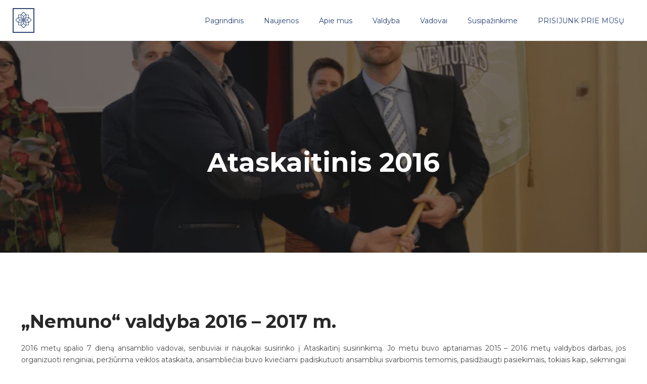

--- FILE ---
content_type: text/html; charset=UTF-8
request_url: https://www.ansamblisnemunas.lt/naujienos/ataskaitinis-2016/
body_size: 40587
content:
<!DOCTYPE html>
<html lang="lt-LT">
<head>
	<meta charset="UTF-8">
	<meta name="viewport" content="width=device-width, initial-scale=1.0, maximum-scale=1, user-scalable=no">
	<link rel="profile" href="http://gmpg.org/xfn/11">
	<link rel="pingback" href="https://www.ansamblisnemunas.lt/xmlrpc.php">

	<meta name='robots' content='index, follow, max-image-preview:large, max-snippet:-1, max-video-preview:-1' />
<script id="cookieyes" type="text/javascript" src="https://cdn-cookieyes.com/client_data/727c163d603b435f8a96a419/script.js" defer data-deferred="1"></script>
	<!-- This site is optimized with the Yoast SEO plugin v21.8 - https://yoast.com/wordpress/plugins/seo/ -->
	<title>Ataskaitinis 2016 - Ansamblis Nemunas</title>
	<link rel="canonical" href="https://www.ansamblisnemunas.lt/naujienos/ataskaitinis-2016/" />
	<meta property="og:locale" content="lt_LT" />
	<meta property="og:type" content="article" />
	<meta property="og:title" content="Ataskaitinis 2016 - Ansamblis Nemunas" />
	<meta property="og:url" content="https://www.ansamblisnemunas.lt/naujienos/ataskaitinis-2016/" />
	<meta property="og:site_name" content="Ansamblis Nemunas" />
	<meta property="article:published_time" content="2016-10-07T20:12:42+00:00" />
	<meta property="article:modified_time" content="2021-02-17T20:15:31+00:00" />
	<meta property="og:image" content="https://www.ansamblisnemunas.lt/wp-content/uploads/2021/02/ataskaitinis2016-1.png" />
	<meta property="og:image:width" content="800" />
	<meta property="og:image:height" content="532" />
	<meta property="og:image:type" content="image/png" />
	<meta name="author" content="nemunas" />
	<meta name="twitter:card" content="summary_large_image" />
	<meta name="twitter:label1" content="Written by" />
	<meta name="twitter:data1" content="nemunas" />
	<meta name="twitter:label2" content="Est. reading time" />
	<meta name="twitter:data2" content="2 minutės" />
	<script type="application/ld+json" class="yoast-schema-graph">{"@context":"https://schema.org","@graph":[{"@type":"Article","@id":"https://www.ansamblisnemunas.lt/naujienos/ataskaitinis-2016/#article","isPartOf":{"@id":"https://www.ansamblisnemunas.lt/naujienos/ataskaitinis-2016/"},"author":{"name":"nemunas","@id":"https://www.ansamblisnemunas.lt/#/schema/person/1389c55bf944ab9632fef9530cacd5dc"},"headline":"Ataskaitinis 2016","datePublished":"2016-10-07T20:12:42+00:00","dateModified":"2021-02-17T20:15:31+00:00","mainEntityOfPage":{"@id":"https://www.ansamblisnemunas.lt/naujienos/ataskaitinis-2016/"},"wordCount":346,"commentCount":0,"publisher":{"@id":"https://www.ansamblisnemunas.lt/#organization"},"image":{"@id":"https://www.ansamblisnemunas.lt/naujienos/ataskaitinis-2016/#primaryimage"},"thumbnailUrl":"https://www.ansamblisnemunas.lt/wp-content/uploads/2021/02/ataskaitinis2016-1.png","articleSection":["Naujienos"],"inLanguage":"lt-LT","potentialAction":[{"@type":"CommentAction","name":"Comment","target":["https://www.ansamblisnemunas.lt/naujienos/ataskaitinis-2016/#respond"]}]},{"@type":"WebPage","@id":"https://www.ansamblisnemunas.lt/naujienos/ataskaitinis-2016/","url":"https://www.ansamblisnemunas.lt/naujienos/ataskaitinis-2016/","name":"Ataskaitinis 2016 - Ansamblis Nemunas","isPartOf":{"@id":"https://www.ansamblisnemunas.lt/#website"},"primaryImageOfPage":{"@id":"https://www.ansamblisnemunas.lt/naujienos/ataskaitinis-2016/#primaryimage"},"image":{"@id":"https://www.ansamblisnemunas.lt/naujienos/ataskaitinis-2016/#primaryimage"},"thumbnailUrl":"https://www.ansamblisnemunas.lt/wp-content/uploads/2021/02/ataskaitinis2016-1.png","datePublished":"2016-10-07T20:12:42+00:00","dateModified":"2021-02-17T20:15:31+00:00","breadcrumb":{"@id":"https://www.ansamblisnemunas.lt/naujienos/ataskaitinis-2016/#breadcrumb"},"inLanguage":"lt-LT","potentialAction":[{"@type":"ReadAction","target":["https://www.ansamblisnemunas.lt/naujienos/ataskaitinis-2016/"]}]},{"@type":"ImageObject","inLanguage":"lt-LT","@id":"https://www.ansamblisnemunas.lt/naujienos/ataskaitinis-2016/#primaryimage","url":"https://www.ansamblisnemunas.lt/wp-content/uploads/2021/02/ataskaitinis2016-1.png","contentUrl":"https://www.ansamblisnemunas.lt/wp-content/uploads/2021/02/ataskaitinis2016-1.png","width":800,"height":532},{"@type":"BreadcrumbList","@id":"https://www.ansamblisnemunas.lt/naujienos/ataskaitinis-2016/#breadcrumb","itemListElement":[{"@type":"ListItem","position":1,"name":"Home","item":"https://www.ansamblisnemunas.lt/"},{"@type":"ListItem","position":2,"name":"Ataskaitinis 2016"}]},{"@type":"WebSite","@id":"https://www.ansamblisnemunas.lt/#website","url":"https://www.ansamblisnemunas.lt/","name":"Ansamblis Nemunas","description":"","publisher":{"@id":"https://www.ansamblisnemunas.lt/#organization"},"potentialAction":[{"@type":"SearchAction","target":{"@type":"EntryPoint","urlTemplate":"https://www.ansamblisnemunas.lt/?s={search_term_string}"},"query-input":"required name=search_term_string"}],"inLanguage":"lt-LT"},{"@type":"Organization","@id":"https://www.ansamblisnemunas.lt/#organization","name":"Ansamblis-Nemunas","url":"https://www.ansamblisnemunas.lt/","logo":{"@type":"ImageObject","inLanguage":"lt-LT","@id":"https://www.ansamblisnemunas.lt/#/schema/logo/image/","url":"https://www.ansamblisnemunas.lt/wp-content/uploads/2021/01/logo.png","contentUrl":"https://www.ansamblisnemunas.lt/wp-content/uploads/2021/01/logo.png","width":43,"height":49,"caption":"Ansamblis-Nemunas"},"image":{"@id":"https://www.ansamblisnemunas.lt/#/schema/logo/image/"}},{"@type":"Person","@id":"https://www.ansamblisnemunas.lt/#/schema/person/1389c55bf944ab9632fef9530cacd5dc","name":"nemunas","image":{"@type":"ImageObject","inLanguage":"lt-LT","@id":"https://www.ansamblisnemunas.lt/#/schema/person/image/","url":"https://secure.gravatar.com/avatar/bf50fb74e9cde97be14c96bbc287a06d?s=96&d=mm&r=g","contentUrl":"https://secure.gravatar.com/avatar/bf50fb74e9cde97be14c96bbc287a06d?s=96&d=mm&r=g","caption":"nemunas"},"sameAs":["https://www.ansamblisnemunas.lt"],"url":"https://www.ansamblisnemunas.lt/author/nemunas/"}]}</script>
	<!-- / Yoast SEO plugin. -->


<link rel='dns-prefetch' href='//www.googletagmanager.com' />
<link rel="alternate" type="application/rss+xml" title="Ansamblis Nemunas &raquo; Įrašų RSS srautas" href="https://www.ansamblisnemunas.lt/feed/" />
<link rel="alternate" type="application/rss+xml" title="Ansamblis Nemunas &raquo; Komentarų RSS srautas" href="https://www.ansamblisnemunas.lt/comments/feed/" />
<link rel="alternate" type="text/calendar" title="Ansamblis Nemunas &raquo; iCal tiektuvas" href="https://www.ansamblisnemunas.lt/renginiai2/?ical=1" />
<link rel="alternate" type="application/rss+xml" title="Ansamblis Nemunas &raquo; Įrašo „Ataskaitinis 2016“ komentarų RSS srautas" href="https://www.ansamblisnemunas.lt/naujienos/ataskaitinis-2016/feed/" />
		<!-- This site uses the Google Analytics by MonsterInsights plugin v9.11.1 - Using Analytics tracking - https://www.monsterinsights.com/ -->
							<script src="//www.googletagmanager.com/gtag/js?id=G-QGKTPQ34ZS"  data-cfasync="false" data-wpfc-render="false" type="text/javascript" async></script>
			<script data-cfasync="false" data-wpfc-render="false" type="text/javascript">
				var mi_version = '9.11.1';
				var mi_track_user = true;
				var mi_no_track_reason = '';
								var MonsterInsightsDefaultLocations = {"page_location":"https:\/\/www.ansamblisnemunas.lt\/naujienos\/ataskaitinis-2016\/"};
								if ( typeof MonsterInsightsPrivacyGuardFilter === 'function' ) {
					var MonsterInsightsLocations = (typeof MonsterInsightsExcludeQuery === 'object') ? MonsterInsightsPrivacyGuardFilter( MonsterInsightsExcludeQuery ) : MonsterInsightsPrivacyGuardFilter( MonsterInsightsDefaultLocations );
				} else {
					var MonsterInsightsLocations = (typeof MonsterInsightsExcludeQuery === 'object') ? MonsterInsightsExcludeQuery : MonsterInsightsDefaultLocations;
				}

								var disableStrs = [
										'ga-disable-G-QGKTPQ34ZS',
									];

				/* Function to detect opted out users */
				function __gtagTrackerIsOptedOut() {
					for (var index = 0; index < disableStrs.length; index++) {
						if (document.cookie.indexOf(disableStrs[index] + '=true') > -1) {
							return true;
						}
					}

					return false;
				}

				/* Disable tracking if the opt-out cookie exists. */
				if (__gtagTrackerIsOptedOut()) {
					for (var index = 0; index < disableStrs.length; index++) {
						window[disableStrs[index]] = true;
					}
				}

				/* Opt-out function */
				function __gtagTrackerOptout() {
					for (var index = 0; index < disableStrs.length; index++) {
						document.cookie = disableStrs[index] + '=true; expires=Thu, 31 Dec 2099 23:59:59 UTC; path=/';
						window[disableStrs[index]] = true;
					}
				}

				if ('undefined' === typeof gaOptout) {
					function gaOptout() {
						__gtagTrackerOptout();
					}
				}
								window.dataLayer = window.dataLayer || [];

				window.MonsterInsightsDualTracker = {
					helpers: {},
					trackers: {},
				};
				if (mi_track_user) {
					function __gtagDataLayer() {
						dataLayer.push(arguments);
					}

					function __gtagTracker(type, name, parameters) {
						if (!parameters) {
							parameters = {};
						}

						if (parameters.send_to) {
							__gtagDataLayer.apply(null, arguments);
							return;
						}

						if (type === 'event') {
														parameters.send_to = monsterinsights_frontend.v4_id;
							var hookName = name;
							if (typeof parameters['event_category'] !== 'undefined') {
								hookName = parameters['event_category'] + ':' + name;
							}

							if (typeof MonsterInsightsDualTracker.trackers[hookName] !== 'undefined') {
								MonsterInsightsDualTracker.trackers[hookName](parameters);
							} else {
								__gtagDataLayer('event', name, parameters);
							}
							
						} else {
							__gtagDataLayer.apply(null, arguments);
						}
					}

					__gtagTracker('js', new Date());
					__gtagTracker('set', {
						'developer_id.dZGIzZG': true,
											});
					if ( MonsterInsightsLocations.page_location ) {
						__gtagTracker('set', MonsterInsightsLocations);
					}
										__gtagTracker('config', 'G-QGKTPQ34ZS', {"forceSSL":"true","link_attribution":"true"} );
										window.gtag = __gtagTracker;										(function () {
						/* https://developers.google.com/analytics/devguides/collection/analyticsjs/ */
						/* ga and __gaTracker compatibility shim. */
						var noopfn = function () {
							return null;
						};
						var newtracker = function () {
							return new Tracker();
						};
						var Tracker = function () {
							return null;
						};
						var p = Tracker.prototype;
						p.get = noopfn;
						p.set = noopfn;
						p.send = function () {
							var args = Array.prototype.slice.call(arguments);
							args.unshift('send');
							__gaTracker.apply(null, args);
						};
						var __gaTracker = function () {
							var len = arguments.length;
							if (len === 0) {
								return;
							}
							var f = arguments[len - 1];
							if (typeof f !== 'object' || f === null || typeof f.hitCallback !== 'function') {
								if ('send' === arguments[0]) {
									var hitConverted, hitObject = false, action;
									if ('event' === arguments[1]) {
										if ('undefined' !== typeof arguments[3]) {
											hitObject = {
												'eventAction': arguments[3],
												'eventCategory': arguments[2],
												'eventLabel': arguments[4],
												'value': arguments[5] ? arguments[5] : 1,
											}
										}
									}
									if ('pageview' === arguments[1]) {
										if ('undefined' !== typeof arguments[2]) {
											hitObject = {
												'eventAction': 'page_view',
												'page_path': arguments[2],
											}
										}
									}
									if (typeof arguments[2] === 'object') {
										hitObject = arguments[2];
									}
									if (typeof arguments[5] === 'object') {
										Object.assign(hitObject, arguments[5]);
									}
									if ('undefined' !== typeof arguments[1].hitType) {
										hitObject = arguments[1];
										if ('pageview' === hitObject.hitType) {
											hitObject.eventAction = 'page_view';
										}
									}
									if (hitObject) {
										action = 'timing' === arguments[1].hitType ? 'timing_complete' : hitObject.eventAction;
										hitConverted = mapArgs(hitObject);
										__gtagTracker('event', action, hitConverted);
									}
								}
								return;
							}

							function mapArgs(args) {
								var arg, hit = {};
								var gaMap = {
									'eventCategory': 'event_category',
									'eventAction': 'event_action',
									'eventLabel': 'event_label',
									'eventValue': 'event_value',
									'nonInteraction': 'non_interaction',
									'timingCategory': 'event_category',
									'timingVar': 'name',
									'timingValue': 'value',
									'timingLabel': 'event_label',
									'page': 'page_path',
									'location': 'page_location',
									'title': 'page_title',
									'referrer' : 'page_referrer',
								};
								for (arg in args) {
																		if (!(!args.hasOwnProperty(arg) || !gaMap.hasOwnProperty(arg))) {
										hit[gaMap[arg]] = args[arg];
									} else {
										hit[arg] = args[arg];
									}
								}
								return hit;
							}

							try {
								f.hitCallback();
							} catch (ex) {
							}
						};
						__gaTracker.create = newtracker;
						__gaTracker.getByName = newtracker;
						__gaTracker.getAll = function () {
							return [];
						};
						__gaTracker.remove = noopfn;
						__gaTracker.loaded = true;
						window['__gaTracker'] = __gaTracker;
					})();
									} else {
										console.log("");
					(function () {
						function __gtagTracker() {
							return null;
						}

						window['__gtagTracker'] = __gtagTracker;
						window['gtag'] = __gtagTracker;
					})();
									}
			</script>
							<!-- / Google Analytics by MonsterInsights -->
		<script type="text/javascript" src="[data-uri]" defer></script>
<style id="litespeed-ccss">:root{--wp-admin-theme-color:#007cba;--wp-admin-theme-color-darker-10:#006ba1;--wp-admin-theme-color-darker-20:#005a87}:root{--wp-admin-theme-color:#007cba;--wp-admin-theme-color-darker-10:#006ba1;--wp-admin-theme-color-darker-20:#005a87}html{font-family:sans-serif;-webkit-text-size-adjust:100%;-ms-text-size-adjust:100%}body{margin:0}article,figure,footer,header,main,nav{display:block}a{background-color:transparent}b{font-weight:700}img{border:0}figure{margin:0}body{color:#494949;font-family:"Rubik",sans-serif;line-height:1.5}p.subtitle{font-family:"Poppins",serif}.font-titles{font-family:"Poppins",sans-serif}p{color:#494949;width:100%;margin:10px auto;display:block;line-height:1.7}.subtitle{color:#888}p.subtitle{margin:0;line-height:1.5;letter-spacing:-.01em;font-size:14px;font-weight:400;font-family:"Poppins",serif}h3{color:#282828;clear:both;font-family:"Poppins",sans-serif;font-weight:700;text-align:inherit;margin:35px 0 20px;line-height:1.2;position:relative}h3.title{margin:0;line-height:1.4}h3{font-size:26px}.screen-reader-text{clip:rect(1px,1px,1px,1px);position:absolute!important;height:1px;width:1px;overflow:hidden}.clear:before,.clear:after,.clear,.entry-content:before,.entry-content:after,.site-header:before,.site-header:after,.site-content:before,.site-content:after,.site-footer:before,.site-footer:after{content:'';display:table;clear:both}.clear:after,.entry-content:after,.site-header:after,.site-content:after,.site-footer:after{clear:both}.rounded,a.rounded{-webkit-border-radius:50%;border-radius:50%}.heading .title,.heading .subtitle{margin:12px 0}.heading *:first-child{margin-top:0!important}.heading *:last-child{margin-bottom:0!important}.heading:after{content:'';display:table;clear:both}.vc_row{position:relative}.socialbar a{background:#282828;color:#fff;width:50px;height:50px;margin:0 3px 5px;border:1px solid #282828;-webkit-border-radius:50px;border-radius:50px;text-align:center;text-decoration:none;vertical-align:middle;line-height:50px;font-size:22px;display:inline-block}.socialbar.small a{width:40px;height:40px;line-height:40px;font-size:16px}.socialbar a:first-child{margin-left:0}.socialbar a:last-child{margin-right:0}.widget{margin:0;padding:50px 0 0;list-style:none;max-width:400px}.widget ul{margin-left:0}.widget h3{font-size:16px}h3.widget-title{text-align:inherit;font-size:16px;margin:0 0 30px}@media screen and (max-width:991px){.widget{padding:15px 0}.widget-title{margin-bottom:20px}}.widget{line-height:1.6}.widget{color:#8b8b92}.site-footer .widget{color:rgba(255,255,255,.4)}.site-footer .widget a{color:#bcbcbc}.site-footer .widget .widget-title{color:#fff}.site-footer .widget ul li,.site-footer .widget ul li:first-child{border-color:rgba(255,255,255,.15)}.widget_text{line-height:1.6;font-size:14px}.widget_text h3.widget-title{margin-bottom:20px}.site-footer .widget_text{color:rgba(255,255,255,.6)}.widget_norebro_widget_socialbar_subscribe .socialbar{margin-top:-10px}.widget_norebro_widget_socialbar_subscribe .socialbar a{background:0 0;color:#282828;margin-top:10px}html{width:100%;-webkit-box-sizing:border-box;box-sizing:border-box}*,*:before,*:after{-webkit-box-sizing:border-box;box-sizing:border-box;-ms-word-wrap:break-word;word-wrap:break-word}div{outline:none}body{background:#fff;height:100%;font-family:"Rubik",sans-serif;font-size:14px;font-weight:400;overflow-x:hidden}@media screen and (max-width:768px){body,html{width:100%;overflow-x:hidden}}img{height:auto;max-width:100%}a{color:#282828;text-decoration:none}p a{color:#174ee2}ul{margin:0 0 1.5em 3em}ul li{padding:3px 0;list-style-position:inside}ul{list-style:disc;margin:0;padding:0}.scroll-top{color:#888;height:50px;width:50px;line-height:45px;border:1px solid #888;-webkit-border-radius:100%;border-radius:100%;text-align:center;position:fixed;right:40px;bottom:100px;z-index:1000;display:none}.scroll-top img{width:11px;vertical-align:middle}.hamburger{width:20px;height:14px;border:2px solid currentColor;border-left:none;border-right:none;display:inline-block;position:relative}.hamburger:after{content:'';width:20px;height:0;border:inherit;border-top:none;position:absolute;top:4px;left:0}.preloader{background-color:#fff;height:100vh;width:100%;display:-webkit-box;display:-webkit-flex;display:-ms-flexbox;display:flex;-webkit-box-pack:center;-webkit-justify-content:center;-ms-flex-pack:center;justify-content:center;-webkit-box-align:center;-webkit-align-items:center;-ms-flex-align:center;align-items:center;z-index:999999;position:fixed;top:0;left:0}.preloader.mobile-preloader{visibility:hidden;opacity:0}.preloader.page-preloader{visibility:visible;opacity:1}@media screen and (max-width:768px){.preloader.page-preloader{visibility:hidden;opacity:0}.preloader.mobile-preloader{visibility:visible;opacity:1}}.sticky{display:block}.hentry{margin:0 0 1.5em}.site-content{background:#fff;overflow:hidden}.page-container{max-width:1326px;margin:0 auto;padding:0;position:relative}.page-container.without-breadcrumbs{margin-top:80px}.page-container:after{content:'';clear:both;display:table}@media screen and (max-width:1440px){.page-container{max-width:1226px}}@media screen and (max-width:1024px) and (min-width:769px){.page-container{max-width:898px}}.page-content{width:100%;float:left;padding:0 15px}#page{position:relative}@media screen and (max-width:768px){.page-container{padding:0 25px}.page-container.without-breadcrumbs{margin-top:30px}.page-content{width:100%;padding:0;float:none}}#masthead{background:0 0;border-bottom:1px solid rgba(0,0,0,.06);-webkit-box-sizing:content-box;box-sizing:content-box;width:100%;height:80px;line-height:80px;vertical-align:middle;position:absolute;z-index:61}#masthead .header-wrap{background:0 0;padding:0 25px 0;position:relative;z-index:1}#masthead .header-wrap:after{content:'';display:table;clear:both}#masthead .site-title,#masthead .site-title a{margin:0;border:none;float:left;font-weight:600;font-size:26px;font-family:"Poppins",sans-serif;line-height:inherit;text-decoration:none;display:inline-block}#masthead .site-title img,#masthead .site-title a img{max-height:86px;vertical-align:middle;margin-top:-4px}#masthead .site-branding,#masthead .site-title{float:left;position:relative}#masthead .site-branding .logo,#masthead .site-title .logo{display:inline-block}#masthead .site-branding .fixed-logo,#masthead .site-title .fixed-logo{display:none}#masthead .fixed-logo{display:none}#masthead.header-2{background:#fff}.site-footer{background:#303030;color:#9a9a9a}@media screen and (min-width:1025px){.site-footer.sticky{width:100%;position:fixed;bottom:0;left:0;z-index:1;visibility:hidden}}.site-footer .widget{padding-top:25px}.site-footer .widgets{padding:70px 0 55px;list-style:none}.site-footer .widgets .widget:first-child{padding-top:0}.site-footer .widgets .widget>*:first-child{margin-top:0}.site-footer .widgets .widget-title{color:#fff}.site-footer .widgets .socialbar a.social.outline{border-color:rgba(255,255,255,.2)}.site-footer .widgets .socialbar a.social.outline i{color:rgba(255,255,255,.7)}@media screen and (max-width:768px){.site-footer .widgets{padding:15px 0 30px}.site-footer .widgets .widgets-column{margin-top:30px;padding:0}}.site-footer .page-container+.site-info .wrap{border-top:1px solid rgba(136,136,136,.2)}.site-footer .site-info{color:rgba(255,255,255,.3);font-size:13px;text-align:center}.site-footer .site-info .page-container{padding:0 15px}.site-footer .site-info .wrap{padding:30px 0 25px}.site-footer .site-info a{color:inherit;text-decoration:underline}@media screen and (max-width:768px){.site-footer .left,.site-footer .right{width:100%;text-align:left}.site-footer .right{margin-top:10px}.site-footer .site-info{margin:0}.site-footer .site-info .page-container{padding:0 25px}}header.dark-text{color:#282828}header.dark-text .right{border-color:rgba(40,40,40,.3)}#masthead a,#masthead p{color:inherit}.main-nav{display:block;float:left;font-weight:400;position:relative;z-index:10}.main-nav .close{display:none}#mega-menu-wrap{background:0 0;position:relative;z-index:10;display:inline-block}#mega-menu-wrap li{padding:0}#mega-menu-wrap>ul{list-style:none}#mega-menu-wrap>ul>li{float:left;position:relative;font-size:13px;font-weight:400;font-family:"Poppins",sans-serif;position:relative}#mega-menu-wrap>ul>li>a{line-height:inherit;padding:0 20px}#mega-menu-wrap>ul>li>a>span{vertical-align:middle}@media screen and (max-width:1024px) and (min-width:769px){#mega-menu-wrap>ul>li>a{padding:0 16px}}.hamburger-menu{float:left;line-height:inherit;display:none;position:relative}.hamburger-menu a{line-height:inherit;margin:0 0 0 20px;position:relative;vertical-align:-2px;display:inline-block}.header-wrap .hamburger-menu{margin-left:5px}.fullscreen-navigation{background:rgba(34,34,34,.98);width:100%;height:100%;position:fixed;top:0;left:0;z-index:999999;visibility:hidden;opacity:0}.fullscreen-navigation:after{content:'';background:#f7f7f7;width:480px;height:100%;position:absolute;top:0;left:0;z-index:0}.fullscreen-navigation .site-branding{margin-left:80px;margin-top:60px;max-width:320px;z-index:5;opacity:0;opacity:0;position:relative;z-index:20px}.fullscreen-navigation .site-branding a{font:600 25px "Poppins",sans-serif}.fullscreen-navigation .fullscreen-menu-wrap{position:relative;z-index:3;display:inline-block}.fullscreen-navigation ul.menu{width:480px;padding:10px 0 0 40px;position:relative;-webkit-transform:translateX(-40px);-ms-transform:translateX(-40px);transform:translateX(-40px)}.fullscreen-navigation #fullscreen-mega-menu-wrap ul{list-style:none}.fullscreen-navigation #secondary-menu>li>a{padding:0 110px 0 40px}.fullscreen-navigation li{color:#fff;font-size:20px;position:relative;-webkit-transform:translateX(-25px);-ms-transform:translateX(-25px);transform:translateX(-25px);opacity:0}.fullscreen-navigation li a{width:100%;line-height:35px;vertical-align:middle;padding-left:40px;color:#282828;font-weight:600;font-size:19.5px;display:block;position:relative;z-index:2}.fullscreen-navigation li a span{line-height:1.2;display:inline-block}.fullscreen-navigation .close{color:#fff;line-height:0;font-size:46px;padding:20px;position:absolute;top:-5px;right:10px;z-index:2}.fullscreen-navigation .copyright{width:300px;position:absolute;bottom:35px;left:80px;z-index:2;font-size:14px}.fullscreen-navigation .copyright .content{line-height:1.5;display:inline-block;color:currentColor;opacity:.8}.fullscreen-navigation .copyright .content>a{color:#174ee2}.fullscreen-navigation.centered{color:#fff}.fullscreen-navigation.centered .site-branding{position:absolute;margin:0}.fullscreen-navigation.centered .site-branding,.fullscreen-navigation.centered .site-branding a{color:#fff}.fullscreen-navigation.centered:after{display:none}.fullscreen-navigation.centered .close{color:#fff}.fullscreen-navigation.centered .copyright .content>a{color:#fff}.fullscreen-navigation.centered{padding:0 14%}.fullscreen-navigation.centered .site-branding{position:static;margin-top:18px}.fullscreen-navigation.centered .copyright{width:400px;left:50%;margin-left:-200px;text-align:center}.fullscreen-navigation.centered #fullscreen-mega-menu-wrap{height:100%}.fullscreen-navigation.centered .fullscreen-menu-wrap{width:100%;height:100%}.fullscreen-navigation.centered .fullscreen-menu-wrap #secondary-menu{width:420px;background:0 0;height:-webkit-calc(100% - 200px);height:calc(100% - 200px);padding:0 0 50px;margin:0 auto;display:-webkit-box;display:-webkit-flex;display:-ms-flexbox;display:flex;-webkit-box-pack:center;-webkit-justify-content:center;-ms-flex-pack:center;justify-content:center;-webkit-box-orient:vertical;-webkit-box-direction:normal;-webkit-flex-direction:column;-ms-flex-direction:column;flex-direction:column;-webkit-transform:none;-ms-transform:none;transform:none}.fullscreen-navigation.centered .fullscreen-menu-wrap #secondary-menu>li{-webkit-align-self:center;-ms-flex-item-align:center;align-self:center;text-align:center;line-height:44px;font-size:34px}.fullscreen-navigation.centered .fullscreen-menu-wrap #secondary-menu>li>a{padding:0;color:#fff;font-size:inherit;line-height:inherit}.fullscreen-navigation.centered .fullscreen-menu-wrap #secondary-menu>li>a:after,.fullscreen-navigation.centered .fullscreen-menu-wrap #secondary-menu>li>a:before{display:none}.fullscreen-navigation.centered .fullscreen-menu-wrap li{-webkit-transform:translateY(25px) scale(.95);-ms-transform:translateY(25px) scale(.95);transform:translateY(25px) scale(.95)}.fullscreen-navigation.centered .fullscreen-menu-wrap li:after{content:''}.fullscreen-navigation.centered .copyright{z-index:20}.fullscreen-navigation .copyright .content{line-height:2}.close-menu{display:none}.phone-menu-bottom,.phone-menu-middle{display:none}@media screen and (max-width:768px){.fullscreen-navigation{display:none}header#masthead.site-header{width:100%!important;height:70px;max-height:70px;min-height:auto;line-height:70px;-webkit-border-radius:0;border-radius:0;margin:0;left:0;margin:0;z-index:999}header#masthead.site-header .header-wrap{max-width:100%;padding:0 25px;margin-left:0;margin-right:0;line-height:inherit}header#masthead.site-header .site-branding{width:auto;max-width:60%;float:left;margin:0;padding:0;border:none;line-height:inherit;text-align:left;position:static}header#masthead.site-header .site-title{width:auto;padding:0}header#masthead.site-header .site-branding a{line-height:inherit}.close-menu{display:block;width:100%;height:100vh;position:fixed;top:0;right:-100%;z-index:999}#masthead #site-navigation.main-nav{background:rgba(48,48,48,.97);color:rgba(255,255,255,.6);width:-webkit-calc(100vw - 60px);width:calc(100vw - 60px);height:100vh;text-align:left;font-size:20px;line-height:52px;position:fixed;top:0;left:-100%;z-index:99999999;opacity:.2;overflow-y:auto;overflow-x:hidden}#masthead #site-navigation.main-nav .close{color:inherit;font-size:26px;line-height:56px;padding:10px 30px 5px;display:block}}@media screen and (max-width:768px){#masthead #site-navigation.main-nav #mega-menu-wrap{margin:0;display:block}#masthead #site-navigation.main-nav #mega-menu-wrap #primary-menu{position:static;overflow:hidden}#masthead #site-navigation.main-nav #mega-menu-wrap #primary-menu .menu-link span{position:relative;vertical-align:top}#masthead #site-navigation.main-nav #mega-menu-wrap #primary-menu .menu-link span:before{content:'';background:currentColor;position:absolute;width:102%;height:1px;top:52%;left:-1%;display:none}#masthead #site-navigation.main-nav #mega-menu-wrap #primary-menu .mega-menu-item{width:100%;position:static}#masthead #site-navigation.main-nav #mega-menu-wrap #primary-menu .mega-menu-item>a.menu-link{width:100%;color:#8e8e8f;border-color:transparent;padding:0 60px 0 30px;display:block}#masthead #site-navigation.main-nav #mega-menu-wrap #primary-menu .mega-menu-item>a.menu-link:after{display:none}#masthead #site-navigation.main-nav #mega-menu-wrap #primary-menu .mega-menu-item>a.menu-link{color:inherit;line-height:1.4;padding-top:6px;padding-bottom:6px;text-transform:none;position:relative;font-weight:600;font-size:20px}#hamburger-menu{display:block;float:right}#masthead .phone-menu-bottom{width:-webkit-calc(100% - 60px);width:calc(100% - 60px);position:absolute;bottom:20px;left:30px;list-style:none;display:block}#masthead .phone-menu-middle{list-style:none;margin-top:15px;display:block}}.page-content,.entry-content{margin:0 auto}.post .entry-content{margin-bottom:30px}.post{margin-bottom:0}.post{margin-top:0}.post .entry-content p:first-of-type{margin-top:0}.post .entry-content p:last-of-type{margin-bottom:0}div.wpb_content_element{margin-bottom:0}.text-left{text-align:left}.left{float:left}.right{float:right}.hidden{display:none}@media screen and (min-width:769px){.scroll-top{right:30px;bottom:30px}}@media screen and (max-width:768px){.vc_row .vc_column_container>.vc_column-inner{padding-left:25px;padding-right:25px}}#masthead.site-header,#mega-menu-wrap ul li,#mega-menu-wrap>ul#primary-menu>li{font-size:14px;color:#294273}#masthead.site-header{background-color:#fff}#masthead.site-header{border-bottom-style:solid}body .site-content{background-size:auto;background-position:center center}footer.site-footer{background-size:cover}body,p{font-family:'Montserrat',sans-serif}h3{font-family:'Montserrat',sans-serif}.font-titles,h3,#masthead .site-title,#masthead .site-title a,#mega-menu-wrap>ul>li{font-family:'Montserrat',sans-serif}p.subtitle{font-family:'Montserrat',sans-serif}p a,.fullscreen-navigation .copyright .content>a{color:#294273}@media screen and (max-width:767px){#masthead #site-navigation.main-nav,#masthead #site-navigation.main-nav ul li{color:#fff}#masthead #site-navigation.main-nav{background-color:#294273}}.vc_column-inner:after,.vc_row:after{clear:both}.vc_row:after,.vc_row:before{content:" ";display:table}.vc_column_container{width:100%}.vc_row{margin-left:-15px;margin-right:-15px}.vc_col-md-3,.vc_col-sm-12,.vc_col-sm-6{position:relative;min-height:1px;padding-left:15px;padding-right:15px;-webkit-box-sizing:border-box;-moz-box-sizing:border-box;box-sizing:border-box}@media (min-width:768px){.vc_col-sm-12,.vc_col-sm-6{float:left}.vc_col-sm-12{width:100%}.vc_col-sm-6{width:50%}}@media (min-width:992px){.vc_col-md-3{float:left}.vc_col-md-3{width:25%}}.vc_row:after,.vc_row:before{content:" ";display:table}.vc_row:after{clear:both}.vc_column_container{width:100%}.vc_row{margin-left:-15px;margin-right:-15px}.vc_col-md-3,.vc_col-sm-12,.vc_col-sm-6{position:relative;min-height:1px;padding-left:15px;padding-right:15px;-webkit-box-sizing:border-box;-moz-box-sizing:border-box;box-sizing:border-box}@media (min-width:768px){.vc_col-sm-12,.vc_col-sm-6{float:left}.vc_col-sm-12{width:100%}.vc_col-sm-6{width:50%}}@media (min-width:992px){.vc_col-md-3{float:left}.vc_col-md-3{width:25%}}i.icon{display:inline-block;width:16px;height:16px;line-height:16px;vertical-align:text-top;margin-left:5px}.wpb_content_element{margin-bottom:35px}.vc_column-inner:after,.vc_column-inner:before{content:" ";display:table}.vc_column-inner:after{clear:both}.vc_column_container{padding-left:0;padding-right:0}.vc_column_container>.vc_column-inner{box-sizing:border-box;padding-left:15px;padding-right:15px;width:100%}.wpb_single_image img{height:auto;max-width:100%;vertical-align:top}.wpb_single_image .vc_single_image-wrapper{display:inline-block;vertical-align:top;max-width:100%}.wpb_single_image.vc_align_left{text-align:left}.wpb_single_image .vc_figure{display:inline-block;vertical-align:top;margin:0;max-width:100%}.ion-android-close:before,.ion-ios-close-empty:before{display:inline-block;font-family:"Ionicons";speak:none;font-style:normal;font-weight:400;font-variant:normal;text-transform:none;text-rendering:auto;line-height:1;-webkit-font-smoothing:antialiased;-moz-osx-font-smoothing:grayscale}.ion-android-close:before{content:"\f2d7"}.ion-ios-close-empty:before{content:"\f404"}.fab{font-family:"Font Awesome 5 Brands"}.fab{font-weight:400}.fab{-moz-osx-font-smoothing:grayscale;-webkit-font-smoothing:antialiased;display:inline-block;font-style:normal;font-variant:normal;text-rendering:auto;line-height:1}.fa-facebook-f:before{content:"\f39e"}.fa-instagram:before{content:"\f16d"}.fa-youtube:before{content:"\f167"}</style><script src="[data-uri]" defer></script>
<style id='wp-emoji-styles-inline-css' type='text/css'>

	img.wp-smiley, img.emoji {
		display: inline !important;
		border: none !important;
		box-shadow: none !important;
		height: 1em !important;
		width: 1em !important;
		margin: 0 0.07em !important;
		vertical-align: -0.1em !important;
		background: none !important;
		padding: 0 !important;
	}
</style>
<link data-optimized="1" data-asynced="1" as="style" onload="this.onload=null;this.rel='stylesheet'"  rel='preload' id='wp-block-library-css' href='https://www.ansamblisnemunas.lt/wp-content/litespeed/css/47d773345c491c5bc90c978a10e80452.css?ver=275e5' type='text/css' media='all' /><noscript><link data-optimized="1" rel='stylesheet' href='https://www.ansamblisnemunas.lt/wp-content/litespeed/css/47d773345c491c5bc90c978a10e80452.css?ver=275e5' type='text/css' media='all' /></noscript>
<style id='wp-block-library-theme-inline-css' type='text/css'>
.wp-block-audio figcaption{color:#555;font-size:13px;text-align:center}.is-dark-theme .wp-block-audio figcaption{color:hsla(0,0%,100%,.65)}.wp-block-audio{margin:0 0 1em}.wp-block-code{border:1px solid #ccc;border-radius:4px;font-family:Menlo,Consolas,monaco,monospace;padding:.8em 1em}.wp-block-embed figcaption{color:#555;font-size:13px;text-align:center}.is-dark-theme .wp-block-embed figcaption{color:hsla(0,0%,100%,.65)}.wp-block-embed{margin:0 0 1em}.blocks-gallery-caption{color:#555;font-size:13px;text-align:center}.is-dark-theme .blocks-gallery-caption{color:hsla(0,0%,100%,.65)}.wp-block-image figcaption{color:#555;font-size:13px;text-align:center}.is-dark-theme .wp-block-image figcaption{color:hsla(0,0%,100%,.65)}.wp-block-image{margin:0 0 1em}.wp-block-pullquote{border-bottom:4px solid;border-top:4px solid;color:currentColor;margin-bottom:1.75em}.wp-block-pullquote cite,.wp-block-pullquote footer,.wp-block-pullquote__citation{color:currentColor;font-size:.8125em;font-style:normal;text-transform:uppercase}.wp-block-quote{border-left:.25em solid;margin:0 0 1.75em;padding-left:1em}.wp-block-quote cite,.wp-block-quote footer{color:currentColor;font-size:.8125em;font-style:normal;position:relative}.wp-block-quote.has-text-align-right{border-left:none;border-right:.25em solid;padding-left:0;padding-right:1em}.wp-block-quote.has-text-align-center{border:none;padding-left:0}.wp-block-quote.is-large,.wp-block-quote.is-style-large,.wp-block-quote.is-style-plain{border:none}.wp-block-search .wp-block-search__label{font-weight:700}.wp-block-search__button{border:1px solid #ccc;padding:.375em .625em}:where(.wp-block-group.has-background){padding:1.25em 2.375em}.wp-block-separator.has-css-opacity{opacity:.4}.wp-block-separator{border:none;border-bottom:2px solid;margin-left:auto;margin-right:auto}.wp-block-separator.has-alpha-channel-opacity{opacity:1}.wp-block-separator:not(.is-style-wide):not(.is-style-dots){width:100px}.wp-block-separator.has-background:not(.is-style-dots){border-bottom:none;height:1px}.wp-block-separator.has-background:not(.is-style-wide):not(.is-style-dots){height:2px}.wp-block-table{margin:0 0 1em}.wp-block-table td,.wp-block-table th{word-break:normal}.wp-block-table figcaption{color:#555;font-size:13px;text-align:center}.is-dark-theme .wp-block-table figcaption{color:hsla(0,0%,100%,.65)}.wp-block-video figcaption{color:#555;font-size:13px;text-align:center}.is-dark-theme .wp-block-video figcaption{color:hsla(0,0%,100%,.65)}.wp-block-video{margin:0 0 1em}.wp-block-template-part.has-background{margin-bottom:0;margin-top:0;padding:1.25em 2.375em}
</style>
<link data-optimized="1" data-asynced="1" as="style" onload="this.onload=null;this.rel='stylesheet'"  rel='preload' id='uji_countdown-uji-style-css-css' href='https://www.ansamblisnemunas.lt/wp-content/litespeed/css/7d66044e0d83529cbb671db54aa5b6b6.css?ver=5b6b6' type='text/css' media='all' /><noscript><link data-optimized="1" rel='stylesheet' href='https://www.ansamblisnemunas.lt/wp-content/litespeed/css/7d66044e0d83529cbb671db54aa5b6b6.css?ver=5b6b6' type='text/css' media='all' /></noscript>
<style id='classic-theme-styles-inline-css' type='text/css'>
/*! This file is auto-generated */
.wp-block-button__link{color:#fff;background-color:#32373c;border-radius:9999px;box-shadow:none;text-decoration:none;padding:calc(.667em + 2px) calc(1.333em + 2px);font-size:1.125em}.wp-block-file__button{background:#32373c;color:#fff;text-decoration:none}
</style>
<style id='global-styles-inline-css' type='text/css'>
body{--wp--preset--color--black: #000000;--wp--preset--color--cyan-bluish-gray: #abb8c3;--wp--preset--color--white: #ffffff;--wp--preset--color--pale-pink: #f78da7;--wp--preset--color--vivid-red: #cf2e2e;--wp--preset--color--luminous-vivid-orange: #ff6900;--wp--preset--color--luminous-vivid-amber: #fcb900;--wp--preset--color--light-green-cyan: #7bdcb5;--wp--preset--color--vivid-green-cyan: #00d084;--wp--preset--color--pale-cyan-blue: #8ed1fc;--wp--preset--color--vivid-cyan-blue: #0693e3;--wp--preset--color--vivid-purple: #9b51e0;--wp--preset--color--brand-color: #294273;--wp--preset--color--blue-dark: #174EE2;--wp--preset--color--dark-strong: #24262B;--wp--preset--color--dark-light: #32353C;--wp--preset--color--grey-strong: #6A707E;--wp--preset--color--grey-light: #949597;--wp--preset--gradient--vivid-cyan-blue-to-vivid-purple: linear-gradient(135deg,rgba(6,147,227,1) 0%,rgb(155,81,224) 100%);--wp--preset--gradient--light-green-cyan-to-vivid-green-cyan: linear-gradient(135deg,rgb(122,220,180) 0%,rgb(0,208,130) 100%);--wp--preset--gradient--luminous-vivid-amber-to-luminous-vivid-orange: linear-gradient(135deg,rgba(252,185,0,1) 0%,rgba(255,105,0,1) 100%);--wp--preset--gradient--luminous-vivid-orange-to-vivid-red: linear-gradient(135deg,rgba(255,105,0,1) 0%,rgb(207,46,46) 100%);--wp--preset--gradient--very-light-gray-to-cyan-bluish-gray: linear-gradient(135deg,rgb(238,238,238) 0%,rgb(169,184,195) 100%);--wp--preset--gradient--cool-to-warm-spectrum: linear-gradient(135deg,rgb(74,234,220) 0%,rgb(151,120,209) 20%,rgb(207,42,186) 40%,rgb(238,44,130) 60%,rgb(251,105,98) 80%,rgb(254,248,76) 100%);--wp--preset--gradient--blush-light-purple: linear-gradient(135deg,rgb(255,206,236) 0%,rgb(152,150,240) 100%);--wp--preset--gradient--blush-bordeaux: linear-gradient(135deg,rgb(254,205,165) 0%,rgb(254,45,45) 50%,rgb(107,0,62) 100%);--wp--preset--gradient--luminous-dusk: linear-gradient(135deg,rgb(255,203,112) 0%,rgb(199,81,192) 50%,rgb(65,88,208) 100%);--wp--preset--gradient--pale-ocean: linear-gradient(135deg,rgb(255,245,203) 0%,rgb(182,227,212) 50%,rgb(51,167,181) 100%);--wp--preset--gradient--electric-grass: linear-gradient(135deg,rgb(202,248,128) 0%,rgb(113,206,126) 100%);--wp--preset--gradient--midnight: linear-gradient(135deg,rgb(2,3,129) 0%,rgb(40,116,252) 100%);--wp--preset--font-size--small: 13px;--wp--preset--font-size--medium: 20px;--wp--preset--font-size--large: 17px;--wp--preset--font-size--x-large: 42px;--wp--preset--font-size--extra-small: 12px;--wp--preset--font-size--normal: 14px;--wp--preset--font-size--larger: 20px;--wp--preset--spacing--20: 0.44rem;--wp--preset--spacing--30: 0.67rem;--wp--preset--spacing--40: 1rem;--wp--preset--spacing--50: 1.5rem;--wp--preset--spacing--60: 2.25rem;--wp--preset--spacing--70: 3.38rem;--wp--preset--spacing--80: 5.06rem;--wp--preset--shadow--natural: 6px 6px 9px rgba(0, 0, 0, 0.2);--wp--preset--shadow--deep: 12px 12px 50px rgba(0, 0, 0, 0.4);--wp--preset--shadow--sharp: 6px 6px 0px rgba(0, 0, 0, 0.2);--wp--preset--shadow--outlined: 6px 6px 0px -3px rgba(255, 255, 255, 1), 6px 6px rgba(0, 0, 0, 1);--wp--preset--shadow--crisp: 6px 6px 0px rgba(0, 0, 0, 1);}:where(.is-layout-flex){gap: 0.5em;}:where(.is-layout-grid){gap: 0.5em;}body .is-layout-flow > .alignleft{float: left;margin-inline-start: 0;margin-inline-end: 2em;}body .is-layout-flow > .alignright{float: right;margin-inline-start: 2em;margin-inline-end: 0;}body .is-layout-flow > .aligncenter{margin-left: auto !important;margin-right: auto !important;}body .is-layout-constrained > .alignleft{float: left;margin-inline-start: 0;margin-inline-end: 2em;}body .is-layout-constrained > .alignright{float: right;margin-inline-start: 2em;margin-inline-end: 0;}body .is-layout-constrained > .aligncenter{margin-left: auto !important;margin-right: auto !important;}body .is-layout-constrained > :where(:not(.alignleft):not(.alignright):not(.alignfull)){max-width: var(--wp--style--global--content-size);margin-left: auto !important;margin-right: auto !important;}body .is-layout-constrained > .alignwide{max-width: var(--wp--style--global--wide-size);}body .is-layout-flex{display: flex;}body .is-layout-flex{flex-wrap: wrap;align-items: center;}body .is-layout-flex > *{margin: 0;}body .is-layout-grid{display: grid;}body .is-layout-grid > *{margin: 0;}:where(.wp-block-columns.is-layout-flex){gap: 2em;}:where(.wp-block-columns.is-layout-grid){gap: 2em;}:where(.wp-block-post-template.is-layout-flex){gap: 1.25em;}:where(.wp-block-post-template.is-layout-grid){gap: 1.25em;}.has-black-color{color: var(--wp--preset--color--black) !important;}.has-cyan-bluish-gray-color{color: var(--wp--preset--color--cyan-bluish-gray) !important;}.has-white-color{color: var(--wp--preset--color--white) !important;}.has-pale-pink-color{color: var(--wp--preset--color--pale-pink) !important;}.has-vivid-red-color{color: var(--wp--preset--color--vivid-red) !important;}.has-luminous-vivid-orange-color{color: var(--wp--preset--color--luminous-vivid-orange) !important;}.has-luminous-vivid-amber-color{color: var(--wp--preset--color--luminous-vivid-amber) !important;}.has-light-green-cyan-color{color: var(--wp--preset--color--light-green-cyan) !important;}.has-vivid-green-cyan-color{color: var(--wp--preset--color--vivid-green-cyan) !important;}.has-pale-cyan-blue-color{color: var(--wp--preset--color--pale-cyan-blue) !important;}.has-vivid-cyan-blue-color{color: var(--wp--preset--color--vivid-cyan-blue) !important;}.has-vivid-purple-color{color: var(--wp--preset--color--vivid-purple) !important;}.has-black-background-color{background-color: var(--wp--preset--color--black) !important;}.has-cyan-bluish-gray-background-color{background-color: var(--wp--preset--color--cyan-bluish-gray) !important;}.has-white-background-color{background-color: var(--wp--preset--color--white) !important;}.has-pale-pink-background-color{background-color: var(--wp--preset--color--pale-pink) !important;}.has-vivid-red-background-color{background-color: var(--wp--preset--color--vivid-red) !important;}.has-luminous-vivid-orange-background-color{background-color: var(--wp--preset--color--luminous-vivid-orange) !important;}.has-luminous-vivid-amber-background-color{background-color: var(--wp--preset--color--luminous-vivid-amber) !important;}.has-light-green-cyan-background-color{background-color: var(--wp--preset--color--light-green-cyan) !important;}.has-vivid-green-cyan-background-color{background-color: var(--wp--preset--color--vivid-green-cyan) !important;}.has-pale-cyan-blue-background-color{background-color: var(--wp--preset--color--pale-cyan-blue) !important;}.has-vivid-cyan-blue-background-color{background-color: var(--wp--preset--color--vivid-cyan-blue) !important;}.has-vivid-purple-background-color{background-color: var(--wp--preset--color--vivid-purple) !important;}.has-black-border-color{border-color: var(--wp--preset--color--black) !important;}.has-cyan-bluish-gray-border-color{border-color: var(--wp--preset--color--cyan-bluish-gray) !important;}.has-white-border-color{border-color: var(--wp--preset--color--white) !important;}.has-pale-pink-border-color{border-color: var(--wp--preset--color--pale-pink) !important;}.has-vivid-red-border-color{border-color: var(--wp--preset--color--vivid-red) !important;}.has-luminous-vivid-orange-border-color{border-color: var(--wp--preset--color--luminous-vivid-orange) !important;}.has-luminous-vivid-amber-border-color{border-color: var(--wp--preset--color--luminous-vivid-amber) !important;}.has-light-green-cyan-border-color{border-color: var(--wp--preset--color--light-green-cyan) !important;}.has-vivid-green-cyan-border-color{border-color: var(--wp--preset--color--vivid-green-cyan) !important;}.has-pale-cyan-blue-border-color{border-color: var(--wp--preset--color--pale-cyan-blue) !important;}.has-vivid-cyan-blue-border-color{border-color: var(--wp--preset--color--vivid-cyan-blue) !important;}.has-vivid-purple-border-color{border-color: var(--wp--preset--color--vivid-purple) !important;}.has-vivid-cyan-blue-to-vivid-purple-gradient-background{background: var(--wp--preset--gradient--vivid-cyan-blue-to-vivid-purple) !important;}.has-light-green-cyan-to-vivid-green-cyan-gradient-background{background: var(--wp--preset--gradient--light-green-cyan-to-vivid-green-cyan) !important;}.has-luminous-vivid-amber-to-luminous-vivid-orange-gradient-background{background: var(--wp--preset--gradient--luminous-vivid-amber-to-luminous-vivid-orange) !important;}.has-luminous-vivid-orange-to-vivid-red-gradient-background{background: var(--wp--preset--gradient--luminous-vivid-orange-to-vivid-red) !important;}.has-very-light-gray-to-cyan-bluish-gray-gradient-background{background: var(--wp--preset--gradient--very-light-gray-to-cyan-bluish-gray) !important;}.has-cool-to-warm-spectrum-gradient-background{background: var(--wp--preset--gradient--cool-to-warm-spectrum) !important;}.has-blush-light-purple-gradient-background{background: var(--wp--preset--gradient--blush-light-purple) !important;}.has-blush-bordeaux-gradient-background{background: var(--wp--preset--gradient--blush-bordeaux) !important;}.has-luminous-dusk-gradient-background{background: var(--wp--preset--gradient--luminous-dusk) !important;}.has-pale-ocean-gradient-background{background: var(--wp--preset--gradient--pale-ocean) !important;}.has-electric-grass-gradient-background{background: var(--wp--preset--gradient--electric-grass) !important;}.has-midnight-gradient-background{background: var(--wp--preset--gradient--midnight) !important;}.has-small-font-size{font-size: var(--wp--preset--font-size--small) !important;}.has-medium-font-size{font-size: var(--wp--preset--font-size--medium) !important;}.has-large-font-size{font-size: var(--wp--preset--font-size--large) !important;}.has-x-large-font-size{font-size: var(--wp--preset--font-size--x-large) !important;}
.wp-block-navigation a:where(:not(.wp-element-button)){color: inherit;}
:where(.wp-block-post-template.is-layout-flex){gap: 1.25em;}:where(.wp-block-post-template.is-layout-grid){gap: 1.25em;}
:where(.wp-block-columns.is-layout-flex){gap: 2em;}:where(.wp-block-columns.is-layout-grid){gap: 2em;}
.wp-block-pullquote{font-size: 1.5em;line-height: 1.6;}
</style>
<link data-optimized="1" data-asynced="1" as="style" onload="this.onload=null;this.rel='stylesheet'"  rel='preload' id='contact-form-7-css' href='https://www.ansamblisnemunas.lt/wp-content/litespeed/css/461d431c2b91bbff6bcf503bac4e47c2.css?ver=6a352' type='text/css' media='all' /><noscript><link data-optimized="1" rel='stylesheet' href='https://www.ansamblisnemunas.lt/wp-content/litespeed/css/461d431c2b91bbff6bcf503bac4e47c2.css?ver=6a352' type='text/css' media='all' /></noscript>
<link data-optimized="1" data-asynced="1" as="style" onload="this.onload=null;this.rel='stylesheet'"  rel='preload' id='uaf_client_css-css' href='https://www.ansamblisnemunas.lt/wp-content/litespeed/css/8ab63575cfccd9608866bc551ef96327.css?ver=38788' type='text/css' media='all' /><noscript><link data-optimized="1" rel='stylesheet' href='https://www.ansamblisnemunas.lt/wp-content/litespeed/css/8ab63575cfccd9608866bc551ef96327.css?ver=38788' type='text/css' media='all' /></noscript>
<link data-optimized="1" data-asynced="1" as="style" onload="this.onload=null;this.rel='stylesheet'"  rel='preload' id='wp-event-manager-frontend-css' href='https://www.ansamblisnemunas.lt/wp-content/litespeed/css/8d457f554401fb303d53b278a3788ee4.css?ver=1e8e6' type='text/css' media='all' /><noscript><link data-optimized="1" rel='stylesheet' href='https://www.ansamblisnemunas.lt/wp-content/litespeed/css/8d457f554401fb303d53b278a3788ee4.css?ver=1e8e6' type='text/css' media='all' /></noscript>
<link data-optimized="1" data-asynced="1" as="style" onload="this.onload=null;this.rel='stylesheet'"  rel='preload' id='wp-event-manager-jquery-ui-css-css' href='https://www.ansamblisnemunas.lt/wp-content/litespeed/css/01930cde040a620fbeacf654b8e53c13.css?ver=ad389' type='text/css' media='all' /><noscript><link data-optimized="1" rel='stylesheet' href='https://www.ansamblisnemunas.lt/wp-content/litespeed/css/01930cde040a620fbeacf654b8e53c13.css?ver=ad389' type='text/css' media='all' /></noscript>
<link data-optimized="1" data-asynced="1" as="style" onload="this.onload=null;this.rel='stylesheet'"  rel='preload' id='wp-event-manager-jquery-timepicker-css-css' href='https://www.ansamblisnemunas.lt/wp-content/litespeed/css/d138c5788b500a50b262881d96ec12d5.css?ver=f945b' type='text/css' media='all' /><noscript><link data-optimized="1" rel='stylesheet' href='https://www.ansamblisnemunas.lt/wp-content/litespeed/css/d138c5788b500a50b262881d96ec12d5.css?ver=f945b' type='text/css' media='all' /></noscript>
<link data-optimized="1" data-asynced="1" as="style" onload="this.onload=null;this.rel='stylesheet'"  rel='preload' id='wp-event-manager-grid-style-css' href='https://www.ansamblisnemunas.lt/wp-content/litespeed/css/80da7ec1e03c42a012e1561c30bbfd6d.css?ver=c6df3' type='text/css' media='all' /><noscript><link data-optimized="1" rel='stylesheet' href='https://www.ansamblisnemunas.lt/wp-content/litespeed/css/80da7ec1e03c42a012e1561c30bbfd6d.css?ver=c6df3' type='text/css' media='all' /></noscript>
<link data-optimized="1" data-asynced="1" as="style" onload="this.onload=null;this.rel='stylesheet'"  rel='preload' id='wp-event-manager-font-style-css' href='https://www.ansamblisnemunas.lt/wp-content/litespeed/css/70628e224d168a49727922be723490ef.css?ver=6c85e' type='text/css' media='all' /><noscript><link data-optimized="1" rel='stylesheet' href='https://www.ansamblisnemunas.lt/wp-content/litespeed/css/70628e224d168a49727922be723490ef.css?ver=6c85e' type='text/css' media='all' /></noscript>
<link data-optimized="1" data-asynced="1" as="style" onload="this.onload=null;this.rel='stylesheet'"  rel='preload' id='parent-style-css' href='https://www.ansamblisnemunas.lt/wp-content/litespeed/css/c7eee8677178c8cce478ef0bf6450d3c.css?ver=a062a' type='text/css' media='all' /><noscript><link data-optimized="1" rel='stylesheet' href='https://www.ansamblisnemunas.lt/wp-content/litespeed/css/c7eee8677178c8cce478ef0bf6450d3c.css?ver=a062a' type='text/css' media='all' /></noscript>
<link data-optimized="1" data-asynced="1" as="style" onload="this.onload=null;this.rel='stylesheet'"  rel='preload' id='norebro-style-css' href='https://www.ansamblisnemunas.lt/wp-content/litespeed/css/4134cb0bb46ce4e25de4468d041fb0b5.css?ver=88e54' type='text/css' media='all' /><noscript><link data-optimized="1" rel='stylesheet' href='https://www.ansamblisnemunas.lt/wp-content/litespeed/css/4134cb0bb46ce4e25de4468d041fb0b5.css?ver=88e54' type='text/css' media='all' /></noscript>
<style id='norebro-style-inline-css' type='text/css'>
.subheader, .subheader .subheader-contacts .icon,.subheader a, .subheader .social-bar li a{background-color:#b515c4;}.subheader, .subheader .subheader-contacts .icon,.subheader a, .subheader .social-bar li a{font-size:13px;line-height:32px;color:rgba(255,255,255,0.9);}#masthead.site-header, #mega-menu-wrap ul li, #mega-menu-wrap > ul#primary-menu > li, #masthead .menu-other > li > a, #masthead.site-header .header-bottom .copyright {font-size:14px;color:#294273;}#masthead.site-header{background-color:#ffffff;}#masthead.header-fixed #mega-menu-wrap > ul > li > a, #masthead.header-fixed .menu-other > li > a {font-size:14px;color:#294273;}#masthead.site-header.header-fixed{background-color:#ffffff;}#masthead.site-header{border-bottom-style:solid;}#masthead.site-header.header-fixed{border:none;}.header-title .bg-image{background-image:url('https://www.ansamblisnemunas.lt/wp-content/uploads/2021/02/ataskaitinis2016-1.png.webp');background-size:cover;}body .site-content{background-size:auto;background-position:center center;}footer.site-footer{background-size:cover;}.site-footer .widget,.site-footer .widget p,.site-footer .widget .subtitle,.site-footer .widget a,.site-footer .widget .widget-title, .site-footer .widget a:hover, .site-footer .widget h3 a, .site-footer .widget h4 a,.site-footer .widgets .socialbar a.social.outline i,.site-footer .widgets input,.site-footer input:not([type="submit"]):hover, .site-footer .widget_recent_comments .comment-author-link,.site-footer .widgets input:focus,.site-footer .widget_norebro_widget_subscribe button.btn,.site-footer .widgets select,.site-footer .widget_tag_cloud .tagcloud a,.site-footer .widget_tag_cloud .tagcloud a:hover{}.site-footer .widget_norebro_widget_subscribe button.btn, .site-footer .widget_norebro_widget_subscribe button.btn:hover,.site-footer input:not([type="submit"]), .site-footer input:not([type="submit"]):focus,.site-footer .widgets .socialbar a.social.outline,.site-footer .widgets select,.site-footer .widget_tag_cloud .tagcloud a,.site-footer .widget_tag_cloud .tagcloud a:hover{}.site-footer .widget_norebro_widget_subscribe button.btn:hover, .site-footer .widgets .socialbar a.social.outline:hover{}body, .font-main, .font-main a, p{font-family:'Montserrat', sans-serif;}input, select, textarea, .accordion-box .buttons h5.title, .woocommerce div.product accordion-box.outline h5{font-family:'Montserrat', sans-serif;}h1, h2, h3, h3.second-title, h4 ,h5, .counter-box .count, .counter-box .counter-box-count, h1 a, h2 a, h3 a, h4 a, h5 a{font-family:'Montserrat', sans-serif;}.countdown-box .box-time .box-count, .chart-box-pie-content{font-family:'Montserrat', sans-serif;}button, .btn, a.btn, input[type="submit"], .socialbar.boxed-fullwidth a .social-text, .breadcrumbs, .font-titles, h1, h2, h3, h4, h5, h6, .countdown-box .box-time .box-count, .counter-box .counter-box-count, .vc_row .vc-bg-side-text, .slider-vertical-numbers li, .slider-vertical-numbers > div, .slider-vertical-numbers > .owl-dot, .slider-vertical-dots li, .slider-vertical-dots > div, .slider-vertical-dots > .owl-dot, .socialbar.inline a, .socialbar.boxed a .social-text, .widget_calendar caption, .breadcrumbs, nav.pagination, #masthead .site-title, #masthead .site-title a, .header-search form input, #mega-menu-wrap > ul > li, #masthead .menu-other > li > a, #masthead .menu-other > li .submenu .sub-nav.languages li a, .fullscreen-navigation .languages, .portfolio-sorting li, .portfolio-item.grid-4 .more, .portfolio-item.grid-5 .more, .portfolio-grid-4 .scroll, .portfolio-grid-5 .scroll, .portfolio-grid-7 .scroll{font-family:'Montserrat', sans-serif;}.portfolio-item h4, .portfolio-item h4.title, .portfolio-item h4 a, .portfolio-item.grid-4 h4.title, .portfolio-item-2 h4, .portfolio-item-2 h4.title, .portfolio-item-2 h4 a, .woocommerce ul.products li.product a{font-family:'Montserrat', sans-serif;font-size:inherit;line-height:inherit;}.blog-item h3.title{font-family:'Montserrat', sans-serif;line-height: initial;} .blog-item h3.title a{font-size: initial;}.portfolio-item-2 h4{font-family:'Montserrat', sans-serif;}p.subtitle, .subtitle-font, a.category{font-family:'Montserrat', sans-serif;}span.category > a, div.category > a{font-family:'Montserrat', sans-serif;}.portfolio-item .subtitle-font, .woocommerce ul.products li.product .subtitle-font.category, .woocommerce ul.products li.product .subtitle-font.category > a{font-family:'Montserrat', sans-serif;font-size:inherit;line-height:inherit;}input.classic::-webkit-input-placeholder, .contact-form.classic input::-webkit-input-placeholder, .contact-form.classic textarea::-webkit-input-placeholder, input.classic::-moz-placeholder{font-family:'Montserrat', sans-serif;}.contact-form.classic input::-moz-placeholder, .contact-form.classic textarea::-moz-placeholder{font-family:'Montserrat', sans-serif;}input.classic:-ms-input-placeholder, .contact-form.classic input:-ms-input-placeholder, .contact-form.classic textarea:-ms-input-placeholder{font-family:'Montserrat', sans-serif;}.accordion-box .title:hover .control,.accordion-box .item.active .control,.accordion-box.title-brand-color .title,.accordion-box.active-brand-color .item.active .control,.accordion-box.active-brand-color .title:hover .control,.slider .owl-dot.brand,.socialbar.brand a:hover,.socialbar.brand.outline a,.socialbar.brand.flat a,.socialbar.brand.inline a:hover,.video-module .btn-play.outline.btn-brand,.video-module.boxed:hover .btn-play.btn-brand,.widget_tag_cloud .tagcloud a:hover, .widget_product_tag_cloud .tagcloud a:hover,.widget_nav_menu .menu-item a:hover,.widget_pages .menu-item a:hover,.widget_nav_menu .current-menu-item a,.widget_pages .current-menu-item a,.widget-sidebar-menu-left .menu-item a:hover,.widget_rss ul a,.widget_norebro_widget_recent_posts ul.recent-posts-list h4 a:hover,.widget_norebro_widget_login a,.widget div.star-rating:before,.widget div.star-rating span:before, .widget span.star-rating:before,.widget span.star-rating span:before,a:hover,p a,.btn-brand:hover,.btn-outline.btn-brand,a.btn-outline.btn-brand,.btn-outline.btn-brand.disabled:hover,a.btn-outline.btn-brand.disabled:hover,.btn-link.btn-brand,a.btn-link.btn-brand,a.tag:hover,.tag-wrap a:hover,a[class^="tag-link-"]:hover,nav.pagination li a.page-numbers.active,.fullscreen-navigation .copyright .content > a,.fullscreen-navigation.simple ul.menu li:hover > a,.fullscreen-navigation.centered .fullscreen-menu-wrap ul.menu > li a:hover,.post-navigation .box-wrap > a:hover h4, .post-navigation .box-wrap > a:hover .icon,.bar .content a:hover,.bar .share .links a:hover,.portfolio-sorting li a:hover,.portfolio-item h4.title a:hover, .portfolio-item .widget h4 a:hover, .widget .portfolio-item h4 a:hover,.portfolio-item .category.outline,.portfolio-item.grid-2:hover h4.title, .portfolio-item.grid-2:hover .widget h4, .widget .portfolio-item.grid-2:hover h4,.portfolio-item.grid-2.hover-2 .overlay span,.portfolio-item.grid-5 .more span,.blog-grid .tags a:hover,.blog-grid:hover h3 a,.blog-grid.grid-4:hover .tags a,.post .entry-content a:not(.wp-block-button__link):not(.wp-block-file__button),.page-links a,.entry-footer .share .title:hover,.toggle-post:hover .arrow,.toggle-post:hover .content h3,.post .comments-link a:hover,.comments-area .comment-body .comment-meta .reply a,.comments-area .comment-body .comment-meta a.comment-edit-link,.comments-area .reply a,.comments-area .reply-cancle a,.comments-area a.comment-edit-link,input.brand-color,input[type="submit"].brand-color,button.brand-color,a.brand-color,div.brand-color,span.brand-color,input.brand-color-hover:hover,input[type="submit"].brand-color-hover:hover,button.brand-color-hover:hover,a.brand-color-hover:hover,div.brand-color-hover:hover,span.brand-color-hover:hover,.brand-color,.brand-color-after:after,.brand-color-before:before,.brand-color-hover:hover,.brand-color-hover-after:after,.brand-color-hover-before:before,.woocommerce .product div.summary .woo-review-link:hover,.woocommerce .product .product_meta a,ul.woo-products li.product:hover h3 a,.woocommerce form.login a,.woocommerce #payment li.wc_payment_method a.about_paypal,.woocommerce .woo-my-nav li.is-active a,.woocommerce .woo-my-content p a:hover, .has-brand-color-color, .is-style-outline .has-brand-color-color {color:#294273;}.video-module.btn-brand-color-hover:hover .btn-play .icon,.brand-color-i,.brand-color-after-i:after,.brand-color-before-i:before,.brand-color-hover-i:hover,.brand-color-hover-i-after:after,.brand-color-hover-i-before:before{color:#294273 !important;}.accordion-box.outline.title-brand-border-color .title,.contact-form.without-label-offset .focus.active,.contact-form.flat input:not([type="submit"]):focus, .contact-form.flat select:focus, .contact-form.flat textarea:focus,.socialbar.brand a,.video-module .btn-play.btn-brand,.widget_tag_cloud .tagcloud a:hover, .widget_product_tag_cloud .tagcloud a:hover,.widget_calendar tbody tr td#today,.btn-brand,.btn-outline.btn-brand,a.btn-outline.btn-brand,.btn-outline.btn-brand:hover,a.btn-outline.btn-brand:hover,.btn-outline.btn-brand.disabled:hover,a.btn-outline.btn-brand.disabled:hover,input:not([type="submit"]):focus,textarea:focus,select:focus,a.tag:hover,.tag-wrap a:hover,a[class^="tag-link-"]:hover,.portfolio-gallery .gallery-content .tag,.header-search form input:focus,.fullscreen-navigation.simple ul.menu li:hover > a:after, .fullscreen-navigation.simple ul.menu li:hover > a:before,.portfolio-item .category.outline,.portfolio-page.fullscreen .content .tag,.portfolio-page.portfolio-header-title.invert .tag,.entry-footer .share .title:hover,input.brand-border-color,input[type="submit"].brand-border-color,button.brand-border-color,a.brand-border-color,div.brand-border-color,span.brand-border-color,input.brand-border-color-hover:hover,input[type="submit"].brand-border-color-hover:hover,button.brand-border-color-hover:hover,a.brand-border-color-hover:hover,div.brand-border-color-hover:hover,span.brand-border-color-hover:hover,.brand-border-color,.brand-border-color-after:after,.brand-border-color-before:before,.brand-border-color-hover:hover,.brand-border-color-hover-after:after,.brand-border-color-hover-before:before, .has-brand-color-background-color, .is-style-outline .has-brand-color-color {border-color:#294273;}.brand-border-color-i,.brand-border-color-after-i:after,.brand-border-color-before-i:before,.brand-border-color-hover-i:hover,.brand-border-color-hover-i-after:after,.brand-border-color-hover-i-before:before{border-color:#294273 !important;}.divider,h1.with-divider:after, h2.with-divider:after, h3.with-divider:after, h4.with-divider:after, h5.with-divider:after, h6.with-divider:after,.accordion-box.title-brand-bg-color .title,.list-box li:after, .widget_recent_comments li:after, .widget_recent_entries li:after, .widget_meta li:after, .widget_archive li:after, .widget_nav_menu li:after,.widget_pages li:after, .widget_categories li:after, .widget_rss li:after, .widget_product_categories li:after,.list-box.icon-fill li .icon, .icon-fill.widget_recent_comments li .icon, .icon-fill.widget_recent_entries li .icon, .icon-fill.widget_meta li .icon, .icon-fill.widget_archive li .icon, .icon-fill.widget_nav_menu li .icon,.icon-fill.widget_pages li .icon, .icon-fill.widget_categories li .icon, .icon-fill.widget_rss li .icon, .icon-fill.widget_product_categories li .icon,.socialbar.brand a,.socialbar.brand.outline a:hover,.socialbar.brand.flat a:hover,.video-module .btn-play.btn-brand,.video-module.boxed:hover .btn-play.outline.btn-brand,.widget_calendar caption,.widget_price_filter .ui-slider-range,.widget_price_filter .ui-slider-handle:after,a.hover-underline.underline-brand:before,.btn-brand,button[disabled].btn-brand:hover,input[type="submit"][disabled].btn-brand:hover,.btn-outline.btn-brand:hover,a.btn-outline.btn-brand:hover,.radio input:checked + .input:after,.radio:hover input:checked + .input:after,.portfolio-gallery .gallery-content .tag,nav.pagination li a.hover-underline:before,.portfolio-sorting li a:hover .name:before,.portfolio-item .category,.portfolio-page.fullscreen .content .tag,.portfolio-page.portfolio-header-title.invert .tag,input.brand-bg-color,input[type="submit"].brand-bg-color,button.brand-bg-color,a.brand-bg-color,div.brand-bg-color,span.brand-bg-color,input.brand-bg-color-hover:hover,input[type="submit"].brand-bg-color-hover:hover,button.brand-bg-color-hover:hover,a.brand-bg-color-hover:hover,div.brand-bg-color-hover:hover,span.brand-bg-color-hover:hover,.brand-bg-color,.brand-bg-color-after:after,.brand-bg-color-before:before,.brand-bg-color-hover:hover,.brand-bg-color-hover-after:after,.brand-bg-color-hover-before:before,.woocommerce .product .product_meta > span:after,.select2-dropdown .select2-results__option[aria-selected="true"],.woocommerce .woo-my-content mark, .has-brand-color-background-color {background-color:#294273;}.brand-bg-color-i,.brand-bg-color-after-i:after,.brand-bg-color-before-i:before,.brand-bg-color-hover-i:hover,.brand-bg-color-hover-i-after:after,.brand-bg-color-hover-i-before:before{background-color:#294273 !important;}#mega-menu-wrap > ul#primary-menu > li.one_two_procent > a.item-title {/* Čia gali 1,2% meniu itemą editint */color: red;font-weight: bold;}@media screen and (max-width:1100px) {#masthead #site-navigation.main-nav #mega-menu-wrap #primary-menu .mega-menu-item.one_two_procent > a.menu-link{color: #FFFF00;font-weight: bold;}}/* Žemiau dar yra css'as kad postų headeriai ant mobile nelūžtų vidury žodžio, ir kad ant nuotraukos pelytę užvedus jinaiprisizoomintų biškį (ką gal reik tvarkyt, nes biški jau pradėjo užpist kad kiekviena foto zoominas. Originaliai tenvaldybos ir vadovų fotkėms buvo) *//* Krūva csso kad meniu anksčiau, ties nustatytu width, pasikeistų į hamburger, nes tampa per ilgas ir lūžta į 2 eilutes *//* bet reik tvarkyt, nes:1. Prisidėjo itemų į meniu, tai reik kad jis dar anksčiau į hamburger pavirstų2. Xujovai atsidaro subitemai3. ant mobile biški gaidys, mažas labai tekstas. Nors šiaip nėr ko desktop versijos junkt ant telefo*/@media screen and (max-width:1100px) {.fullscreen-navigation {display: none}#masthead #site-navigation.main-nav.slide-right.active {width: 100%;left: auto;right: 0;}#masthead #site-navigation.main-nav.active {opacity: 1;visibility: visible;}#masthead #site-navigation.main-nav.slide-right {right: -100%;left: auto;}header#masthead.site-header {width: 100% !important;height: 70px;max-height: 70px;min-height: auto;line-height: 70px;-webkit-border-radius: 0;border-radius: 0;margin: 0;left: 0;margin: 0;z-index: 999}header#masthead.site-header .header-wrap {max-width: 100%;padding: 0 25px;margin-left: 0;margin-right: 0;line-height: inherit}header#masthead.site-header .site-branding {width: auto;max-width: 60%;float: left;margin: 0;padding: 0;border: none;line-height: inherit;text-align: left;position: static}header#masthead.site-header .site-title {width: auto;padding: 0}header#masthead.site-header .site-branding a {line-height: inherit}.close-menu {display: block;width: 100%;height: 100vh;position: fixed;top: 0;right: -100%;z-index: 999}#masthead #site-navigation.main-nav {background: rgba(48, 48, 48, .97);color: rgba(255, 255, 255, .6);width: -webkit-calc(100vw - 60px);width: calc(100vw - 60px);height: 100vh;text-align: left;font-size: 20px;line-height: 52px;position: fixed;top: 0;left: -100%;z-index: 99999999;opacity: .2;overflow-y: auto;overflow-x: hidden;transition: .4s cubic-bezier(.45,0,.3,1);}#masthead #site-navigation.main-nav .close {color: inherit;font-size: 26px;line-height: 56px;padding: 10px 30px 5px;display: block}}@media screen and (max-width:1100px) {#masthead #site-navigation.main-nav #mega-menu-wrap {margin: 0;display: block}#masthead #site-navigation.main-nav #mega-menu-wrap #primary-menu {position: static;overflow: hidden}#masthead #site-navigation.main-nav #mega-menu-wrap #primary-menu .menu-link span {position: relative;vertical-align: top}#masthead #site-navigation.main-nav #mega-menu-wrap #primary-menu .menu-link span:before {content: '';background: currentColor;position: absolute;width: 102%;height: 1px;top: 52%;left: -1%;display: none}#masthead #site-navigation.main-nav #mega-menu-wrap #primary-menu .mega-menu-item {width: 100%;position: static}#masthead #site-navigation.main-nav #mega-menu-wrap #primary-menu .mega-menu-item>a.menu-link {width: 100%;color: #8e8e8f;border-color: transparent;padding: 0 60px 0 30px;display: block}#masthead #site-navigation.main-nav #mega-menu-wrap #primary-menu .mega-menu-item>a.menu-link:after {display: none}#masthead #site-navigation.main-nav #mega-menu-wrap #primary-menu .mega-menu-item>a.menu-link {color: inherit;line-height: 1.4;padding-top: 6px;padding-bottom: 6px;text-transform: none;position: relative;font-weight: 600;font-size: 20px}#masthead #site-navigation.main-nav #mega-menu-wrap #primary-menu .mega-menu-item.current-menu-item>a.menu-link {color: #fff;background: 0 0}#masthead #site-navigation.main-nav #mega-menu-wrap #primary-menu .mega-menu-item.current-menu-item>a.menu-link span:before {display: block}#hamburger-menu {display: block;float: right}#masthead .phone-menu-bottom {width: -webkit-calc(100% - 60px);width: calc(100% - 60px);position: absolute;bottom: 20px;left: 30px;list-style: none;display: block}#masthead .phone-menu-middle {list-style: none;margin-top: 15px;display: block}}@media screen and (max-width:1099px) {#masthead #site-navigation.main-nav,#masthead #site-navigation.main-nav ul li,#masthead #site-navigation.main-nav #mega-menu-wrap #primary-menu .mega-menu-item.current-menu-item>a.menu-link {color: #fff}#masthead #site-navigation.main-nav {background-color: #294273}}@media screen and (max-width: 1099px) {#masthead #site-navigation.main-nav,#masthead #site-navigation.main-nav ul li,#masthead #sitenavigation.main-nav,#masthead #site-navigation.main-nav #mega-menu-wrap #primary-menu .mega-menu-item.current-menu-item>a.menu-link,#masthead #site-navigation.main-nav #mega-menu-wrap #primary-menu .mega-menu-item.current-menu-ancestor>a.menu-link,#masthead #site-navigation.main-nav #mega-menu-wrap #primary-menu .mega-menu-item a.menu-link:hover,#masthead #site-navigation.main-nav #mega-menu-wrap #primary-menu .mega-menu-item a.menu-link.open {color: #ffffff;}#masthead #site-navigation.main-nav,#masthead #site-navigation.main-nav #mega-menu-wrap #primary-menu .mega-menu-item .sub-nav ul.sub-menu,#masthead #site-navigation.main-nav #mega-menu-wrap #primary-menu .mega-menu-item .sub-nav ul.sub-sub-menu {background-color: #294273;}}@media screen and (max-width:1099px) {body,html {width: 100%;overflow-x: hidden}}.tags {visibility: hidden;}.banner-box .content {border-bottom: none;padding-bottom: 15px;}.team-member .image-wrap {overflow: hidden;}.team-member .image-wrap img {transition: 0.5s all ease-in-out;}.team-member .image-wrap:hover img{transform:scale(1.11);}.vc_video-bg iframe {visibility: inherit !important;}.gallery-description {visibility: hidden;}@media screen and (max-width: 767px){#masthead #site-navigation.main-nav, #masthead #site-navigation.main-nav ul li, #masthead #sitenavigation.main-nav, #masthead #site-navigation.main-nav #mega-menu-wrap #primary-menu .mega-menu-item.current-menu-item > a.menu-link, #masthead #site-navigation.main-nav #mega-menu-wrap #primary-menu .mega-menu-item.current-menu-ancestor > a.menu-link, #masthead #site-navigation.main-nav #mega-menu-wrap #primary-menu .mega-menu-item a.menu-link:hover, #masthead #site-navigation.main-nav #mega-menu-wrap #primary-menu .mega-menu-item a.menu-link.open {color:#ffffff;}#masthead #site-navigation.main-nav, #masthead #site-navigation.main-nav #mega-menu-wrap #primary-menu .mega-menu-item .sub-nav ul.sub-menu, #masthead #site-navigation.main-nav #mega-menu-wrap #primary-menu .mega-menu-item .sub-nav ul.sub-sub-menu{background-color:#294273;}.header-title h1.page-title {word-break: break-word;}}@media screen and (max-width: 566px){.header-title h1.page-title {word-break: break-word;}}
</style>
<link data-optimized="1" data-asynced="1" as="style" onload="this.onload=null;this.rel='stylesheet'"  rel='preload' id='norebro-grid-css' href='https://www.ansamblisnemunas.lt/wp-content/litespeed/css/7090568803fca1f7682e9c41519ec93b.css?ver=d0b35' type='text/css' media='all' /><noscript><link data-optimized="1" rel='stylesheet' href='https://www.ansamblisnemunas.lt/wp-content/litespeed/css/7090568803fca1f7682e9c41519ec93b.css?ver=d0b35' type='text/css' media='all' /></noscript>
<link data-optimized="1" data-asynced="1" as="style" onload="this.onload=null;this.rel='stylesheet'"  rel='preload' id='js_composer_front-css' href='https://www.ansamblisnemunas.lt/wp-content/litespeed/css/c17da9b3c2dbe463e3fddc41cfeb4d90.css?ver=67e2a' type='text/css' media='all' /><noscript><link data-optimized="1" rel='stylesheet' href='https://www.ansamblisnemunas.lt/wp-content/litespeed/css/c17da9b3c2dbe463e3fddc41cfeb4d90.css?ver=67e2a' type='text/css' media='all' /></noscript>
<script type="text/javascript" src="https://www.ansamblisnemunas.lt/wp-content/plugins/google-analytics-for-wordpress/assets/js/frontend-gtag.min.js?ver=9.11.1" id="monsterinsights-frontend-script-js" data-wp-strategy="async" defer data-deferred="1"></script>
<script data-cfasync="false" data-wpfc-render="false" type="text/javascript" id='monsterinsights-frontend-script-js-extra'>/* <![CDATA[ */
var monsterinsights_frontend = {"js_events_tracking":"true","download_extensions":"doc,pdf,ppt,zip,xls,docx,pptx,xlsx","inbound_paths":"[{\"path\":\"\\\/go\\\/\",\"label\":\"affiliate\"},{\"path\":\"\\\/recommend\\\/\",\"label\":\"affiliate\"}]","home_url":"https:\/\/www.ansamblisnemunas.lt","hash_tracking":"false","v4_id":"G-QGKTPQ34ZS"};/* ]]> */
</script>
<script type="text/javascript" src="https://www.ansamblisnemunas.lt/wp-includes/js/jquery/jquery.min.js?ver=3.7.1" id="jquery-core-js"></script>
<script data-optimized="1" type="text/javascript" src="https://www.ansamblisnemunas.lt/wp-content/litespeed/js/d501dd0e46a49a6384260903053b4a2a.js?ver=f848e" id="jquery-migrate-js" defer data-deferred="1"></script>

<!-- Google tag (gtag.js) snippet added by Site Kit -->
<!-- Google Analytics snippet added by Site Kit -->
<script type="text/javascript" src="https://www.googletagmanager.com/gtag/js?id=GT-P8QTNVLM" id="google_gtagjs-js" defer data-deferred="1"></script>
<script type="text/javascript" id="google_gtagjs-js-after" src="[data-uri]" defer></script>
<link rel="https://api.w.org/" href="https://www.ansamblisnemunas.lt/wp-json/" /><link rel="alternate" type="application/json" href="https://www.ansamblisnemunas.lt/wp-json/wp/v2/posts/5667107" /><link rel="EditURI" type="application/rsd+xml" title="RSD" href="https://www.ansamblisnemunas.lt/xmlrpc.php?rsd" />
<meta name="generator" content="WordPress 6.4.7" />
<link rel='shortlink' href='https://www.ansamblisnemunas.lt/?p=5667107' />
<link rel="alternate" type="application/json+oembed" href="https://www.ansamblisnemunas.lt/wp-json/oembed/1.0/embed?url=https%3A%2F%2Fwww.ansamblisnemunas.lt%2Fnaujienos%2Fataskaitinis-2016%2F" />
<link rel="alternate" type="text/xml+oembed" href="https://www.ansamblisnemunas.lt/wp-json/oembed/1.0/embed?url=https%3A%2F%2Fwww.ansamblisnemunas.lt%2Fnaujienos%2Fataskaitinis-2016%2F&#038;format=xml" />
<style type="text/css" id="custom_fonts">@font-face {
   font-family: Helvetica;
   src: url(https://www.ansamblisnemunas.lt/wp-content/uploads/custom_fonts/Helvetica.ttf);
   font-weight: normal;
}@font-face {
   font-family: Helvetica-Oblique;
   src: url(https://www.ansamblisnemunas.lt/wp-content/uploads/custom_fonts/Helvetica-Oblique.ttf);
   font-weight: normal;
}@font-face {
   font-family: Helvetica-Light;
   src: url(https://www.ansamblisnemunas.lt/wp-content/uploads/custom_fonts/Helvetica-Light.ttf);
   font-weight: normal;
}@font-face {
   font-family: Archivo-VariableFont_wdth,wght;
   src: url(https://www.ansamblisnemunas.lt/wp-content/uploads/custom_fonts/Archivo-VariableFont_wdth,wght.ttf);
   font-weight: normal;
}</style><meta name="generator" content="Site Kit by Google 1.163.0" />    
    <script type="text/javascript" src="[data-uri]" defer></script>
<meta name="tec-api-version" content="v1"><meta name="tec-api-origin" content="https://www.ansamblisnemunas.lt"><link rel="alternate" href="https://www.ansamblisnemunas.lt/wp-json/tribe/events/v1/" /><meta name="generator" content="Powered by WPBakery Page Builder - drag and drop page builder for WordPress."/>
<link rel="icon" href="https://www.ansamblisnemunas.lt/wp-content/uploads/2021/01/logo.png" sizes="32x32" />
<link rel="icon" href="https://www.ansamblisnemunas.lt/wp-content/uploads/2021/01/logo.png" sizes="192x192" />
<link rel="apple-touch-icon" href="https://www.ansamblisnemunas.lt/wp-content/uploads/2021/01/logo.png" />
<meta name="msapplication-TileImage" content="https://www.ansamblisnemunas.lt/wp-content/uploads/2021/01/logo.png" />
		<style type="text/css" id="wp-custom-css">
			.featured {
	font-style: bold
}		</style>
		<noscript><style> .wpb_animate_when_almost_visible { opacity: 1; }</style></noscript>
</head>

<body class="post-template-default single single-post postid-5667107 single-format-standard wp-embed-responsive tribe-no-js norebro-theme-1-0-0 norebro-anchor-onepage norebro-child wpb-js-composer js-comp-ver-6.5.0 vc_responsive">

	<div class="preloader page-preloader mobile-preloader" id="page-preloader">
		<div class="custom-preloader">
							<img data-lazyloaded="1" src="[data-uri]" data-src="https://www.ansamblisnemunas.lt/wp-content/uploads/2021/02/preloader.gif" alt="preloader" /><noscript><img src="https://www.ansamblisnemunas.lt/wp-content/uploads/2021/02/preloader.gif" alt="preloader" /></noscript>
						</div></div>


	
<a class="scroll-top" id="page-scroll-top">
	<img data-lazyloaded="1" src="[data-uri]" data-src="https://www.ansamblisnemunas.lt/wp-content/themes/norebro/assets/images/scroll-top.svg" alt="Scroll to top"><noscript><img src="https://www.ansamblisnemunas.lt/wp-content/themes/norebro/assets/images/scroll-top.svg" alt="Scroll to top"></noscript>
</a>


	

	<div id="page" class="site">
		<a class="skip-link screen-reader-text" href="#main">Skip to content</a>
	
			
		

		
<header id="masthead" class="site-header dark-text header-2"
 data-header-fixed="true" data-mobile-header-fixed="true" data-fixed-initial-offset="150">
	<div class="header-wrap">
		
<div class="site-branding">
		<p class="site-title">
		<a href="https://www.ansamblisnemunas.lt/" rel="home">

			<span class="logo">
									<img data-lazyloaded="1" src="[data-uri]" data-src="https://www.ansamblisnemunas.lt/wp-content/uploads/2021/01/logo.png.webp"  alt="Ansamblis Nemunas"><noscript><img src="https://www.ansamblisnemunas.lt/wp-content/uploads/2021/01/logo.png.webp"  alt="Ansamblis Nemunas"></noscript>
							</span>

			<span class="fixed-logo">
									<img data-lazyloaded="1" src="[data-uri]" data-src="https://www.ansamblisnemunas.lt/wp-content/uploads/2021/01/logo.png.webp"  alt="Ansamblis Nemunas"><noscript><img src="https://www.ansamblisnemunas.lt/wp-content/uploads/2021/01/logo.png.webp"  alt="Ansamblis Nemunas"></noscript>
							</span>

			
			
			<span class="for-onepage">
				<span class="dark hidden">
											<img data-lazyloaded="1" src="[data-uri]" data-src="https://www.ansamblisnemunas.lt/wp-content/uploads/2021/01/logo.png.webp"  alt="Ansamblis Nemunas"><noscript><img src="https://www.ansamblisnemunas.lt/wp-content/uploads/2021/01/logo.png.webp"  alt="Ansamblis Nemunas"></noscript>
									</span>
				<span class="light hidden">
											<img data-lazyloaded="1" src="[data-uri]" data-src="https://www.ansamblisnemunas.lt/wp-content/uploads/2021/01/logo-baltas-01-e1694456014333.png"  alt="Ansamblis Nemunas"><noscript><img src="https://www.ansamblisnemunas.lt/wp-content/uploads/2021/01/logo-baltas-01-e1694456014333.png"  alt="Ansamblis Nemunas"></noscript>
									</span>
			</span>
		</a>
	</p>
</div><!-- .site-branding -->
		<div class="right">
			
<nav id="site-navigation" class="main-nav slide-right">
	<div class="close">
		<i class="icon ion-android-close"></i>
	</div>
	<div id="mega-menu-wrap">
        <ul id="primary-menu" class="menu"><li id="nav-menu-item-5666061-6975c27b2ef5d" class="mega-menu-item nav-item menu-item-depth-0 "><a href="https://www.ansamblisnemunas.lt/" class="menu-link main-menu-link item-title"><span>Pagrindinis</span></a></li>
<li id="nav-menu-item-5667739-6975c27b2efbb" class="mega-menu-item nav-item menu-item-depth-0 "><a href="https://www.ansamblisnemunas.lt/naujienos/" class="menu-link main-menu-link item-title"><span>Naujienos</span></a></li>
<li id="nav-menu-item-5667952-6975c27b2f001" class="mega-menu-item nav-item menu-item-depth-0 "><a href="https://www.ansamblisnemunas.lt/daugiau-nei-ansamblis/" class="menu-link main-menu-link item-title"><span>Apie mus</span></a></li>
<li id="nav-menu-item-5669669-6975c27b2f035" class="mega-menu-item nav-item menu-item-depth-0 "><a href="https://www.ansamblisnemunas.lt/valdyba-2025-2026/" class="menu-link main-menu-link item-title"><span>Valdyba</span></a></li>
<li id="nav-menu-item-5667238-6975c27b2f065" class="mega-menu-item nav-item menu-item-depth-0 "><a href="https://www.ansamblisnemunas.lt/vadovai/" class="menu-link main-menu-link item-title"><span>Vadovai</span></a></li>
<li id="nav-menu-item-5666464-6975c27b2f093" class="mega-menu-item nav-item menu-item-depth-0 "><a href="https://www.ansamblisnemunas.lt/susipazinkime/" class="menu-link main-menu-link item-title"><span>Susipažinkime</span></a></li>
<li id="nav-menu-item-5666811-6975c27b2f0ca" class="mega-menu-item nav-item menu-item-depth-0 "><a href="https://www.ansamblisnemunas.lt/prisijunk/" class="menu-link main-menu-link item-title"><span>PRISIJUNK PRIE MŪSŲ</span></a></li>
</ul>	</div>

	<ul class="phone-menu-middle font-titles">
					</ul>

	<ul class="phone-menu-bottom">

		<!-- Languages -->
		
		
	</ul>
</nav>	
			


<!-- Mobile menu -->
<div class="hamburger-menu" id="hamburger-menu">
	<a class="hamburger" aria-controls="site-navigation" aria-expanded="false"></a>
</div>
			
<!-- Fullscreen -->
			<div class="close-menu"></div>
		</div>
	</div><!-- .header-wrap -->
</header><!-- #masthead -->


<div class="fullscreen-navigation centered" id="fullscreen-mega-menu">
	<div class="site-branding">
		<p class="site-title">
			<a href="https://www.ansamblisnemunas.lt/" rel="home">
												<span class="first-logo">
						<img data-lazyloaded="1" src="[data-uri]" data-src="https://www.ansamblisnemunas.lt/wp-content/uploads/2021/01/logo.png.webp"
														alt="Ansamblis Nemunas"><noscript><img src="https://www.ansamblisnemunas.lt/wp-content/uploads/2021/01/logo.png.webp"
														alt="Ansamblis Nemunas"></noscript>
					</span>
										</a>
		</p>
	</div>
	<div class="fullscreen-menu-wrap font-titles">
		<div id="fullscreen-mega-menu-wrap">
            <ul id="secondary-menu" class="menu"><li id="nav-menu-item-5666061-6975c27b3114f" class="mega-menu-item nav-item menu-item-depth-0 "><a href="https://www.ansamblisnemunas.lt/" class="menu-link main-menu-link item-title"><span>Pagrindinis</span></a></li>
<li id="nav-menu-item-5667739-6975c27b311c6" class="mega-menu-item nav-item menu-item-depth-0 "><a href="https://www.ansamblisnemunas.lt/naujienos/" class="menu-link main-menu-link item-title"><span>Naujienos</span></a></li>
<li id="nav-menu-item-5667952-6975c27b31224" class="mega-menu-item nav-item menu-item-depth-0 "><a href="https://www.ansamblisnemunas.lt/daugiau-nei-ansamblis/" class="menu-link main-menu-link item-title"><span>Apie mus</span></a></li>
<li id="nav-menu-item-5669669-6975c27b3127a" class="mega-menu-item nav-item menu-item-depth-0 "><a href="https://www.ansamblisnemunas.lt/valdyba-2025-2026/" class="menu-link main-menu-link item-title"><span>Valdyba</span></a></li>
<li id="nav-menu-item-5667238-6975c27b312d5" class="mega-menu-item nav-item menu-item-depth-0 "><a href="https://www.ansamblisnemunas.lt/vadovai/" class="menu-link main-menu-link item-title"><span>Vadovai</span></a></li>
<li id="nav-menu-item-5666464-6975c27b31333" class="mega-menu-item nav-item menu-item-depth-0 "><a href="https://www.ansamblisnemunas.lt/susipazinkime/" class="menu-link main-menu-link item-title"><span>Susipažinkime</span></a></li>
<li id="nav-menu-item-5666811-6975c27b3138a" class="mega-menu-item nav-item menu-item-depth-0 "><a href="https://www.ansamblisnemunas.lt/prisijunk/" class="menu-link main-menu-link item-title"><span>PRISIJUNK PRIE MŪSŲ</span></a></li>
</ul>		</div>
	</div>

	
	<div class="copyright">
		<span class="content">
			© 2020 Ansamblis Nemunas | Svetainės dizainas: <a href="https://kisunaite.lt/" target="_blank">I. Kišūnaitė</a> Sprendimas: G. Baravykas			<br>
			Visos teisės saugomos.		</span>

			</div>
	<div class="close" id="fullscreen-menu-close">
		<span class="ion-ios-close-empty"></span>
	</div>
</div>

		
		
		<div id="content" class="site-content">

			



<div class="header-title without-cap text-center">


	<div class="bg-image"></div>
	<div class="title-wrap">
		<div class="content">
		
			<div class="page-container">
				<div class="wrap-container">
					<div class="tags"><a class="tag"  href="https://www.ansamblisnemunas.lt/./naujienos/" rel="category tag"> Naujienos</a></div>
					<h1 class="page-title">Ataskaitinis 2016</h1>
									</div>
			</div>

		</div>
	</div>
</div> <!-- .header-title -->


<div class="page-container  without-breadcrumbs">
	
	

	<div class="page-content">
		<div id="primary" class="content-area">
			<main id="main" class="site-main page-offset-bottom">
				<article id="post-5667107" class="post-5667107 post type-post status-publish format-standard has-post-thumbnail hentry category-naujienos">

	
	<div class="entry-content">
		<div class="vc_row wpb_row vc_row-fluid"><div class="wpb_column vc_column_container vc_col-sm-12"><div class="vc_column-inner"><div class="wpb_wrapper">
	<div class="wpb_text_column wpb_content_element " >
		<div class="wpb_wrapper">
			<h2 class="renginys color-blue text-left">„Nemuno“ valdyba 2016 &#8211; 2017 m.</h2>
<div class="pfblock-subtitle text-left post">
<p align="justify">2016 metų spalio 7 dieną ansamblio vadovai, senbuviai ir naujokai susirinko į Ataskaitinį susirinkimą. Jo metu buvo aptariamas 2015 – 2016 metų valdybos darbas, jos organizuoti renginiai, peržiūrima veiklos ataskaita, ansambliečiai buvo kviečiami padiskutuoti ansambliui svarbiomis temomis, pasidžiaugti pasiekimais, tokiais kaip, sėkmingai suorganizuotas festivalis „Ei, studente, sukis vėju!“ bei puikus pasirodymas TV3 tautinių šokių projekte „Kadagys“.</p>
<p align="justify">Vadovė Margarita pastebėjo, kad bėgant metams keičiasi jaunų žmonių pomėgiai, prioritetai, todėl pasiūlė kuo greičiau įtraukti naujus narius į nemunietiškas šventes, supažindinti juos su kolektyvo tradicijomis. Diskusijos metu buvo aptarta, kaip galėtumėme „nuliukams“ padėti kuo greičiau įsilieti į kolektyvą nekeičiant tradicijų, taip pat, kaip pritraukti daugiau žmonių į ansamblio koncertus, kaip padaryti jį labiau matomą ir atpažįstamą.</p>
<p align="justify">Nemažai dėmesio buvo skirta iždo analizei, nemuniečiai teikė pasiūlymus, kaip pagerinti iždo situaciją. Šio Ataskaitinio susirinkimo metu norėta patvirtinti atnaujintus ansamblio nuostatus, bet išsiskyrus nemuniečių nuomonėms dėl pakeitimų, buvo nuspręsta atidžiau išanalizuoti esamus nuostatus ir perrašyti juos per ateinančius metus, pasitarus su visais „Nemuno“ nariais.</p>
<p align="justify">Žinoma, svarbiausia Ataskaitinio susirinkimo dalis – išrinkti naują komandą, kuri ateinančius metus bus už ansamblio „vairo“. Taigi, 2016 -2017 metų valdybos nariai yra štai tokie:</p>
<ul>
<li>Pirmininkas &#8211; Šarūnas Ščerbakovas</li>
<li>Pirmininko pavaduotoja &#8211; Dovilė Cibulskytė</li>
<li>Iždininkas &#8211; Aurelijus Kampas</li>
<li>Kultorgė &#8211; Akvilė Banytė</li>
<li>Metraštininkė &#8211; Beta Žeimytė</li>
<li>Metraštininkas &#8211; Povilas Žitinevičius</li>
<li>Socialinių tinklų administratorė &#8211; Deimantė Misiukonytė</li>
<li>Ūkvedys &#8211; Aurimas Jazdauskas</li>
<li>Fotografė &#8211; Gabrielė Galinytė</li>
<li>I.T. administratorius – Vytautas Narušaitis</li>
<li>Vokalų seniūnė &#8211; Agnė Banytė</li>
<li>Vokalų seniūnas &#8211; Darius Rinkevičius</li>
<li>Šokėjų seniūnė &#8211; Birutė Juraškaitė</li>
<li>Šokėjų seniūnas &#8211; Mantas Milašius</li>
<li>Kapelos seniūnas &#8211; Arnas Vasiliauskas</li>
<li>Orkestro seniūnė &#8211; Toma Janušaitė</li>
<li>Sekretorė &#8211; Ieva Virmauskaitė</li>
</ul>

		</div>
	</div>
</div></div></div></div><div class="vc_row wpb_row vc_row-fluid"><div class="wpb_column vc_column_container vc_col-sm-12"><div class="vc_column-inner"><div class="wpb_wrapper"><div class="norebro-gallery-sc gallery-wrap"
	id="norebro-custom-images-6975c27b3799f"
	data-gallery="norebro-custom-6975c27b3799e"
		>

	
	<div class="vc_row" data-lazy-container="gallery">

			<div class=" vc_col-lg-3 vc_col-md-4 vc_col-sm-6 vc_col-xs-12 metro-style masonry-block grid-item gallery-image" data-gallery-item="0" data-lazy-item="" data-lazy-scope="gallery">
		<div class="wrap">
							<div class="tmp-image metro-image" data-norebro-bg-image="https://www.ansamblisnemunas.lt/wp-content/uploads/2021/02/ataskaitinis2016-1.png"></div>
				<img data-lazyloaded="1" src="[data-uri]" decoding="async" class="gimg metro-image-hidden" data-src="https://www.ansamblisnemunas.lt/wp-content/uploads/2021/02/ataskaitinis2016-1.png.webp" alt=""><noscript><img decoding="async" class="gimg metro-image-hidden" src="https://www.ansamblisnemunas.lt/wp-content/uploads/2021/02/ataskaitinis2016-1.png.webp" alt=""></noscript>
						<div class="overlay hidden">
				<div class="content-center text-center">
					<div class="wrap">
						<h4 class="inline">
													View Fullscreen												</h4>
						<div class="icon inline ion-ios-plus-empty"></div>
					</div>
				</div>
			</div>
			<div class="gallery-description">
				<h3 class="title">ataskaitinis2016 (1)</h3>
				<p class="subtitle small">
									</p>
			</div>
		</div>
	</div>
			<div class=" vc_col-lg-3 vc_col-md-4 vc_col-sm-6 vc_col-xs-12 metro-style masonry-block grid-item gallery-image" data-gallery-item="1" data-lazy-item="" data-lazy-scope="gallery">
		<div class="wrap">
							<div class="tmp-image metro-image" data-norebro-bg-image="https://www.ansamblisnemunas.lt/wp-content/uploads/2021/02/ataskaitinis2016-2.png"></div>
				<img data-lazyloaded="1" src="[data-uri]" decoding="async" class="gimg metro-image-hidden" data-src="https://www.ansamblisnemunas.lt/wp-content/uploads/2021/02/ataskaitinis2016-2.png.webp" alt=""><noscript><img decoding="async" class="gimg metro-image-hidden" src="https://www.ansamblisnemunas.lt/wp-content/uploads/2021/02/ataskaitinis2016-2.png.webp" alt=""></noscript>
						<div class="overlay hidden">
				<div class="content-center text-center">
					<div class="wrap">
						<h4 class="inline">
													View Fullscreen												</h4>
						<div class="icon inline ion-ios-plus-empty"></div>
					</div>
				</div>
			</div>
			<div class="gallery-description">
				<h3 class="title">ataskaitinis2016 (2)</h3>
				<p class="subtitle small">
									</p>
			</div>
		</div>
	</div>
			<div class=" vc_col-lg-3 vc_col-md-4 vc_col-sm-6 vc_col-xs-12 metro-style masonry-block grid-item gallery-image" data-gallery-item="2" data-lazy-item="" data-lazy-scope="gallery">
		<div class="wrap">
							<div class="tmp-image metro-image" data-norebro-bg-image="https://www.ansamblisnemunas.lt/wp-content/uploads/2021/02/ataskaitinis2016-3.png"></div>
				<img data-lazyloaded="1" src="[data-uri]" decoding="async" class="gimg metro-image-hidden" data-src="https://www.ansamblisnemunas.lt/wp-content/uploads/2021/02/ataskaitinis2016-3.png.webp" alt=""><noscript><img decoding="async" class="gimg metro-image-hidden" src="https://www.ansamblisnemunas.lt/wp-content/uploads/2021/02/ataskaitinis2016-3.png.webp" alt=""></noscript>
						<div class="overlay hidden">
				<div class="content-center text-center">
					<div class="wrap">
						<h4 class="inline">
													View Fullscreen												</h4>
						<div class="icon inline ion-ios-plus-empty"></div>
					</div>
				</div>
			</div>
			<div class="gallery-description">
				<h3 class="title">ataskaitinis2016 (3)</h3>
				<p class="subtitle small">
									</p>
			</div>
		</div>
	</div>
			<div class=" vc_col-lg-3 vc_col-md-4 vc_col-sm-6 vc_col-xs-12 metro-style masonry-block grid-item gallery-image" data-gallery-item="3" data-lazy-item="" data-lazy-scope="gallery">
		<div class="wrap">
							<div class="tmp-image metro-image" data-norebro-bg-image="https://www.ansamblisnemunas.lt/wp-content/uploads/2021/02/ataskaitinis2016-4.png"></div>
				<img data-lazyloaded="1" src="[data-uri]" decoding="async" class="gimg metro-image-hidden" data-src="https://www.ansamblisnemunas.lt/wp-content/uploads/2021/02/ataskaitinis2016-4.png.webp" alt=""><noscript><img decoding="async" class="gimg metro-image-hidden" src="https://www.ansamblisnemunas.lt/wp-content/uploads/2021/02/ataskaitinis2016-4.png.webp" alt=""></noscript>
						<div class="overlay hidden">
				<div class="content-center text-center">
					<div class="wrap">
						<h4 class="inline">
													View Fullscreen												</h4>
						<div class="icon inline ion-ios-plus-empty"></div>
					</div>
				</div>
			</div>
			<div class="gallery-description">
				<h3 class="title">ataskaitinis2016 (4)</h3>
				<p class="subtitle small">
									</p>
			</div>
		</div>
	</div>
		<div class="clear"></div>

	</div>

	
</div>

<div class="norebro-gallery-opened-sc custom-gallery"
	id="norebro-custom-6975c27b3799e"
	data-options='{"navClass":""}'>

	<div class="expand">
		<span class="ion-android-expand"></span>
	</div>
	<div class="close">
		<span class="ion-ios-close-empty"></span>
	</div>

</div>
</div></div></div></div>
</div>

			</div><!-- .entry-content -->

	<footer class="entry-footer">
		<div class="right"></div><div class="clear"></div>	</footer><!-- .entry-footer -->
</article><!-- #post-## -->											</main><!-- #main -->
		</div><!-- #primary -->
	</div>

	
</div>


<div class="page-container">
	
	<div class="vc_row toggle">
			<div class="vc_col-md-6">
			<a href="https://www.ansamblisnemunas.lt/naujienos/nemuno-simpoziumas/">
				<table class="toggle-post">
					<tbody>
						<tr>
							<td class="arrow">
								<span class="ion-ios-arrow-thin-left"></span>
							</td>
							<td class="content text-left">
								<p class="subtitle small">Ankstesnis įrašas</p>
								<h3 class="title text-left">
									Nemuno simpoziumas								</h3>
							</td>
							<td class="image left">
								<img data-lazyloaded="1" src="[data-uri]" width="200" height="140" data-src="https://www.ansamblisnemunas.lt/wp-content/uploads/2016/02/simpoziumas2016_2-e1613592708449-200x140.jpg.webp" class="attachment-norebro_thumbnail_next_and_prev size-norebro_thumbnail_next_and_prev wp-post-image" alt="" decoding="async" /><noscript><img width="200" height="140" src="https://www.ansamblisnemunas.lt/wp-content/uploads/2016/02/simpoziumas2016_2-e1613592708449-200x140.jpg.webp" class="attachment-norebro_thumbnail_next_and_prev size-norebro_thumbnail_next_and_prev wp-post-image" alt="" decoding="async" /></noscript>							</td>
						</tr>
					</tbody>
				</table>
			</a>
		</div>
	
	<a href="/" class="norebro-icon-grid"><div class="icon"></div></a>
			<div class="vc_col-md-6">
			<a href="https://www.ansamblisnemunas.lt/naujienos/nemuno-vaikinu-diena-2016/">
				<table class="toggle-post right">
					<tbody>
						<tr>
							<td class="image right">
								<img data-lazyloaded="1" src="[data-uri]" width="200" height="140" data-src="https://www.ansamblisnemunas.lt/wp-content/uploads/2021/02/VaikinuDiena2016-200x140.jpg.webp" class="attachment-norebro_thumbnail_next_and_prev size-norebro_thumbnail_next_and_prev wp-post-image" alt="" decoding="async" data-srcset="https://www.ansamblisnemunas.lt/wp-content/uploads/2021/02/VaikinuDiena2016-200x140.jpg.webp 200w, https://www.ansamblisnemunas.lt/wp-content/uploads/2021/02/VaikinuDiena2016-300x210.jpg.webp 300w, https://www.ansamblisnemunas.lt/wp-content/uploads/2021/02/VaikinuDiena2016-768x538.jpg.webp 768w, https://www.ansamblisnemunas.lt/wp-content/uploads/2021/02/VaikinuDiena2016.jpg.webp 1000w" data-sizes="(max-width: 200px) 100vw, 200px" /><noscript><img width="200" height="140" src="https://www.ansamblisnemunas.lt/wp-content/uploads/2021/02/VaikinuDiena2016-200x140.jpg.webp" class="attachment-norebro_thumbnail_next_and_prev size-norebro_thumbnail_next_and_prev wp-post-image" alt="" decoding="async" srcset="https://www.ansamblisnemunas.lt/wp-content/uploads/2021/02/VaikinuDiena2016-200x140.jpg.webp 200w, https://www.ansamblisnemunas.lt/wp-content/uploads/2021/02/VaikinuDiena2016-300x210.jpg.webp 300w, https://www.ansamblisnemunas.lt/wp-content/uploads/2021/02/VaikinuDiena2016-768x538.jpg.webp 768w, https://www.ansamblisnemunas.lt/wp-content/uploads/2021/02/VaikinuDiena2016.jpg.webp 1000w" sizes="(max-width: 200px) 100vw, 200px" /></noscript>							</td>
							<td class="content text-right">
								<p class="subtitle small">Kitas įrašas</p>
								<h3 class="title text-right">
									„Nemuno“ vaikinų diena 2016								</h3>
							</td>
							<td class="arrow">
								<span class="ion-ios-arrow-thin-right"></span>
							</td>
						</tr>
					</tbody>
				</table>
			</a>
		</div>
		</div>
	</div>

		</div><!-- #content -->
		</div>
</div> <!-- Closed id="content" tag -->
<footer id="colophon" class="site-footer sticky">

			<div class="page-container">
		<div class="widgets">
							<div class="vc_col-md-3 widgets-column">
					<ul><li id="custom_html-1" class="widget_text widget widget_custom_html"><h3 class="title widget-title">Kreiptis galite</h3><div class="textwidget custom-html-widget"><ul style="list-style: none;">
	<li>
		<a href="https://goo.gl/maps/KA9X7dRxrvhwvSvr7">Laisvės al. 13-101, Kaunas</a>
	</li>
	<li>
	<a href="mailto:ktu.nemunas@gmail.com">ktu.nemunas@gmail.com</a>
	</li>
</ul>	</div></li>
<li id="block-4" class="widget widget_block">
<ul>
<p><a href="https://www.ansamblisnemunas.lt/privatumo-politika/" target="_blank">Privatumo politika</a></p>
</ul>
</li>
</ul>
				</div>
			
							<div class="vc_col-md-3 widgets-column">
					<ul><li id="custom_html-3" class="widget_text widget widget_custom_html"><h3 class="title widget-title">Ansamblio meno vadovė Margarita Tomkevičiūtė</h3><div class="textwidget custom-html-widget"><ul style="list-style: none;">
		<li>
		<a href="tel:+37061031329">+37061031329</a>
	</li>
	<li>
	<a href="mailto:margarita.tomkeviciute@gmail.com">
		margarita.tomkeviciute@gmail.com
		</a>
	</li>
</ul>	</div></li>
</ul>
				</div>
			
							<div class="vc_col-md-3 widgets-column">
					<ul><li id="custom_html-4" class="widget_text widget widget_custom_html"><h3 class="title widget-title">Ansamblio pirmininkas Arnas Venclova</h3><div class="textwidget custom-html-widget"><ul style="list-style: none;">
	<li>
		<a href="tel:+37067695708">+37067695708</a>
	</li>
	<li>
	<a href="mailto:ktu.nemunas@gmail.com">ktu.nemunas@gmail.com</a>
	</li>
</ul>	</div></li>
</ul>
				</div>
			
							<div class="vc_col-md-3 widgets-column">
					<ul><li id="custom_html-6" class="widget_text widget widget_custom_html"><h3 class="title widget-title">Mus sekite:</h3><div class="textwidget custom-html-widget"></div></li>
<li id="norebro_widget_socialbar_subscribe-3" class="widget widget_norebro_widget_socialbar_subscribe">			<div class="socialbar small new-tab-links">
				
				
				
				
									<a href="https://www.facebook.com/KTUNemunas/?fref=ts" target="_blank" class="social outline rounded">
						<i class="fab fa-facebook-f"></i>
					</a>
				
				
				
									<a href="https://www.instagram.com/ansamblis_nemunas/" target="_blank" class="social outline rounded">
						<i class="fab fa-instagram"></i>
					</a>
				
				
				
				
				
				
				
				
				
				
				
				
				
									<a href="https://www.tiktok.com/@ktu.nemunas?_t=ZN-90ws4GURiUQ&#038;_r=1" target="_blank" class="social outline rounded">
						<i class="fab fa-tiktok"></i>
					</a>
				
				
				
				
				
				
				
				
				
									<a href="https://www.youtube.com/user/KTUnemunas" target="_blank" class="social outline rounded">
						<i class="fab fa-youtube"></i>
					</a>
				
			</div>
			</li>
</ul>
				</div>
						<div class="clear"></div>
		</div>
	</div><!-- wrapper -->
		
			<div class="site-info">
			<div class="page-container">
				<div class="wrap">
											<div class="left">
							
							© 2020 Ansamblis Nemunas | Svetainės dizainas: <a href="https://kisunaite.lt/" target="_blank">I. Kišūnaitė</a> Sprendimas: G. Baravykas						</div>
						<div class="right">
							Visos teisės saugomos.						</div>
										<div class="clear"></div>
				</div>
			</div>
		</div><!-- .site-info -->
	
</footer><!-- #colophon -->

	</div><!-- #page -->

	
	
			<script src="[data-uri]" defer></script>
		<script src="[data-uri]" defer></script><script type="text/html" id="wpb-modifications"></script><link data-optimized="1" data-asynced="1" as="style" onload="this.onload=null;this.rel='stylesheet'"  rel='preload' id='aos-css' href='https://www.ansamblisnemunas.lt/wp-content/litespeed/css/b1442767a5d35cc851fdbfbdd496ac15.css?ver=87ae5' type='text/css' media='all' /><noscript><link data-optimized="1" rel='stylesheet' href='https://www.ansamblisnemunas.lt/wp-content/litespeed/css/b1442767a5d35cc851fdbfbdd496ac15.css?ver=87ae5' type='text/css' media='all' /></noscript>
<link data-optimized="1" data-asynced="1" as="style" onload="this.onload=null;this.rel='stylesheet'"  rel='preload' id='ionicons-css' href='https://www.ansamblisnemunas.lt/wp-content/litespeed/css/76f55523df7b3fcd68b85fdea5284c24.css?ver=09fe8' type='text/css' media='all' /><noscript><link data-optimized="1" rel='stylesheet' href='https://www.ansamblisnemunas.lt/wp-content/litespeed/css/76f55523df7b3fcd68b85fdea5284c24.css?ver=09fe8' type='text/css' media='all' /></noscript>
<link data-optimized="1" data-asynced="1" as="style" onload="this.onload=null;this.rel='stylesheet'"  rel='preload' id='font-awesome-css' href='https://www.ansamblisnemunas.lt/wp-content/litespeed/css/5daf9eae41994711948764e67fa19add.css?ver=f5a0f' type='text/css' media='all' /><noscript><link data-optimized="1" rel='stylesheet' href='https://www.ansamblisnemunas.lt/wp-content/litespeed/css/5daf9eae41994711948764e67fa19add.css?ver=f5a0f' type='text/css' media='all' /></noscript>
<style id='shortcodes-settings-inline-css' type='text/css'>
#norebro-custom-images-6975c27b3799f .gallery-image{padding:15px;}
</style>
<link data-asynced="1" as="style" onload="this.onload=null;this.rel='stylesheet'"  rel='preload' id='norebro-global-fonts-css' href='//fonts.googleapis.com/css?family=Montserrat%3A900i%2C900%2C800i%2C800%2C700i%2C700%2C600i%2C600%2C500i%2C500%2C400i%2C400%2C300i%2C300%2C200i%2C200%2C100i%2C100%26subset%3Dvietnamese%2Clatin-ext%2Ccyrillic-ext%2Ccyrillic%2Cvietnamese%2Clatin-ext%2Ccyrillic-ext%2Ccyrillic%2Cvietnamese%2Clatin-ext%2Ccyrillic-ext%2Ccyrillic%2Cvietnamese%2Clatin-ext%2Ccyrillic-ext%2Ccyrillic%2Cvietnamese%2Clatin-ext%2Ccyrillic-ext%2Ccyrillic%2Cvietnamese%2Clatin-ext%2Ccyrillic-ext%2Ccyrillic%2Cvietnamese%2Clatin-ext%2Ccyrillic-ext%2Ccyrillic%2Cvietnamese%2Clatin-ext%2Ccyrillic-ext%2Ccyrillic%2Cvietnamese%2Clatin-ext%2Ccyrillic-ext%2Ccyrillic%2Cvietnamese%2Clatin-ext%2Ccyrillic-ext%2Ccyrillic%2Cvietnamese%2Clatin-ext%2Ccyrillic-ext%2Ccyrillic%2Cvietnamese%2Clatin-ext%2Ccyrillic-ext%2Ccyrillic%2Cvietnamese%2Clatin-ext%2Ccyrillic-ext%2Ccyrillic%2Cvietnamese%2Clatin-ext%2Ccyrillic-ext%2Ccyrillic&#038;ver=1.0.0&#038;display=swap' type='text/css' media='all' /><noscript><link rel='stylesheet' href='//fonts.googleapis.com/css?family=Montserrat%3A900i%2C900%2C800i%2C800%2C700i%2C700%2C600i%2C600%2C500i%2C500%2C400i%2C400%2C300i%2C300%2C200i%2C200%2C100i%2C100%26subset%3Dvietnamese%2Clatin-ext%2Ccyrillic-ext%2Ccyrillic%2Cvietnamese%2Clatin-ext%2Ccyrillic-ext%2Ccyrillic%2Cvietnamese%2Clatin-ext%2Ccyrillic-ext%2Ccyrillic%2Cvietnamese%2Clatin-ext%2Ccyrillic-ext%2Ccyrillic%2Cvietnamese%2Clatin-ext%2Ccyrillic-ext%2Ccyrillic%2Cvietnamese%2Clatin-ext%2Ccyrillic-ext%2Ccyrillic%2Cvietnamese%2Clatin-ext%2Ccyrillic-ext%2Ccyrillic%2Cvietnamese%2Clatin-ext%2Ccyrillic-ext%2Ccyrillic%2Cvietnamese%2Clatin-ext%2Ccyrillic-ext%2Ccyrillic%2Cvietnamese%2Clatin-ext%2Ccyrillic-ext%2Ccyrillic%2Cvietnamese%2Clatin-ext%2Ccyrillic-ext%2Ccyrillic%2Cvietnamese%2Clatin-ext%2Ccyrillic-ext%2Ccyrillic%2Cvietnamese%2Clatin-ext%2Ccyrillic-ext%2Ccyrillic%2Cvietnamese%2Clatin-ext%2Ccyrillic-ext%2Ccyrillic&#038;ver=1.0.0&#038;display=swap' type='text/css' media='all' /></noscript>
<script data-optimized="1" type="text/javascript" src="https://www.ansamblisnemunas.lt/wp-content/litespeed/js/f9bb8bd2eac068b006c1ba970ea651f3.js?ver=c97b6" id="swv-js" defer data-deferred="1"></script>
<script type="text/javascript" id="contact-form-7-js-extra" src="[data-uri]" defer></script>
<script data-optimized="1" type="text/javascript" src="https://www.ansamblisnemunas.lt/wp-content/litespeed/js/8002da6ebfce79ba9624e17bae7cf948.js?ver=2aac5" id="contact-form-7-js" defer data-deferred="1"></script>
<script type="text/javascript" id="page-scroll-to-id-plugin-script-js-extra" src="[data-uri]" defer></script>
<script data-optimized="1" type="text/javascript" src="https://www.ansamblisnemunas.lt/wp-content/litespeed/js/94c75a975ab763c2cdcbbeaf38809bee.js?ver=ac619" id="page-scroll-to-id-plugin-script-js" defer data-deferred="1"></script>
<script data-optimized="1" type="text/javascript" src="https://www.ansamblisnemunas.lt/wp-content/litespeed/js/4982cdc7fe1d2638e45737a6a4d661a8.js?ver=ad10b" id="wp-event-manager-common-js" defer data-deferred="1"></script>
<script data-optimized="1" type="text/javascript" src="https://www.ansamblisnemunas.lt/wp-content/litespeed/js/2481009d28c67b9fbd3c234a31c7b64c.js?ver=861ed" id="jquery-ui-core-js" defer data-deferred="1"></script>
<script data-optimized="1" type="text/javascript" src="https://www.ansamblisnemunas.lt/wp-content/litespeed/js/0736f0597d6fb99df4d827475ecf5e83.js?ver=b36d0" id="wp-event-manager-jquery-timepicker-js" defer data-deferred="1"></script>
<script data-optimized="1" type="text/javascript" src="https://www.ansamblisnemunas.lt/wp-content/litespeed/js/bd65249b75236bf3174b210e487ce275.js?ver=9098c" id="woocommerce-hack-js" defer data-deferred="1"></script>
<script data-optimized="1" type="text/javascript" src="https://www.ansamblisnemunas.lt/wp-content/litespeed/js/55acb88ada54cbdae5650788e6802fc5.js?ver=f6e89" id="wpmssab-js" defer data-deferred="1"></script>
<script data-optimized="1" type="text/javascript" src="https://www.ansamblisnemunas.lt/wp-content/litespeed/js/701e06307a3fe648fa6e2862d773df47.js?ver=f75ad" id="SmoothScroll-js" defer data-deferred="1"></script>
<script data-optimized="1" type="text/javascript" src="https://www.ansamblisnemunas.lt/wp-content/litespeed/js/0a107e10fc0c1fb62fab32300ab157ac.js?ver=1660d" id="wpmss-js" defer data-deferred="1"></script>
<script data-optimized="1" type="text/javascript" src="https://www.ansamblisnemunas.lt/wp-content/litespeed/js/91d2fb1bb9b0ae4987b6e2409b01d264.js?ver=1d264" id="googlesitekit-events-provider-contact-form-7-js" defer></script>
<script data-optimized="1" type="text/javascript" src="https://www.ansamblisnemunas.lt/wp-content/litespeed/js/bb39d7718d1013c6084dcf25f89e1056.js?ver=e1056" id="googlesitekit-events-provider-optin-monster-js" defer></script>
<script data-optimized="1" type="text/javascript" src="https://www.ansamblisnemunas.lt/wp-content/litespeed/js/15611f52fb9e506cbadd150d3a206088.js?ver=942a3" id="wpb_composer_front_js-js" defer data-deferred="1"></script>
<script data-optimized="1" type="text/javascript" src="https://www.ansamblisnemunas.lt/wp-content/litespeed/js/d3b2ef2e0d736340f75602dbf73f9979.js?ver=18bee" id="imagesloaded-js" defer data-deferred="1"></script>
<script data-optimized="1" type="text/javascript" src="https://www.ansamblisnemunas.lt/wp-content/litespeed/js/c38afc4a3035dea0252902a35ffe2fc6.js?ver=31688" id="masonry-js" defer data-deferred="1"></script>
<script data-optimized="1" type="text/javascript" src="https://www.ansamblisnemunas.lt/wp-content/litespeed/js/80dff09d61c91ed4655db031cfe22f9a.js?ver=b867e" id="jquery-masonry-js" defer data-deferred="1"></script>
<script data-optimized="1" src='https://www.ansamblisnemunas.lt/wp-content/litespeed/js/60c6d2b59b0ea46d58c8df52c0e74b64.js?ver=74b64' defer data-deferred="1"></script>
<script data-optimized="1" type="text/javascript" src="https://www.ansamblisnemunas.lt/wp-content/litespeed/js/dd8cfbc61fd3a2d717ac003b9dc0b3b7.js?ver=5fad9" id="underscore-js" defer data-deferred="1"></script>
<script data-optimized="1" src='https://www.ansamblisnemunas.lt/wp-content/litespeed/js/b9f39e7d2db400aa8bc8aac545f00f3b.js?ver=00f3b' defer data-deferred="1"></script>
<script data-optimized="1" type="text/javascript" src="https://www.ansamblisnemunas.lt/wp-content/litespeed/js/71ccde9b36f27f3518c21d652bf23377.js?ver=f213c" id="aos-js" defer data-deferred="1"></script>
<script data-optimized="1" type="text/javascript" src="https://www.ansamblisnemunas.lt/wp-content/litespeed/js/00953be21d2075238b0af54dfd33ae42.js?ver=a6230" id="isotope-js" defer data-deferred="1"></script>
<script data-optimized="1" type="text/javascript" src="https://www.ansamblisnemunas.lt/wp-content/litespeed/js/1b9f6ae60251ed4131ded2fae805184c.js?ver=56036" id="jquery-mega-menu-js" defer data-deferred="1"></script>
<script data-optimized="1" type="text/javascript" src="https://www.ansamblisnemunas.lt/wp-content/litespeed/js/80e37646ba935924e67b35fcf9f24d70.js?ver=44360" id="comment-reply-js" data-wp-strategy="async" defer data-deferred="1"></script>
<script data-optimized="1" type="text/javascript" src="https://www.ansamblisnemunas.lt/wp-content/litespeed/js/6e20a8c821b3cbdebfcf703596a1a76b.js?ver=9bd02" id="norebro-navigation-js" defer data-deferred="1"></script>
<script data-optimized="1" type="text/javascript" src="https://www.ansamblisnemunas.lt/wp-content/litespeed/js/11b4dd6c35c0ae602b8ec9f3316b230e.js?ver=631c2" id="norebro-skip-link-focus-fix-js" defer data-deferred="1"></script>
<script data-optimized="1" type="text/javascript" src="https://www.ansamblisnemunas.lt/wp-content/litespeed/js/8254fb35fdf6e5c4e5edaab1ac8f6ee6.js?ver=fdc40" id="owl-carousel-js" defer data-deferred="1"></script>
<script data-optimized="1" type="text/javascript" src="https://www.ansamblisnemunas.lt/wp-content/litespeed/js/4fcf88d3b1547e429a4b9fd4551d56e3.js?ver=1b2f0" id="norebro-main-js" defer data-deferred="1"></script>

	<script data-no-optimize="1">window.lazyLoadOptions=Object.assign({},{threshold:300},window.lazyLoadOptions||{});!function(t,e){"object"==typeof exports&&"undefined"!=typeof module?module.exports=e():"function"==typeof define&&define.amd?define(e):(t="undefined"!=typeof globalThis?globalThis:t||self).LazyLoad=e()}(this,function(){"use strict";function e(){return(e=Object.assign||function(t){for(var e=1;e<arguments.length;e++){var n,a=arguments[e];for(n in a)Object.prototype.hasOwnProperty.call(a,n)&&(t[n]=a[n])}return t}).apply(this,arguments)}function o(t){return e({},at,t)}function l(t,e){return t.getAttribute(gt+e)}function c(t){return l(t,vt)}function s(t,e){return function(t,e,n){e=gt+e;null!==n?t.setAttribute(e,n):t.removeAttribute(e)}(t,vt,e)}function i(t){return s(t,null),0}function r(t){return null===c(t)}function u(t){return c(t)===_t}function d(t,e,n,a){t&&(void 0===a?void 0===n?t(e):t(e,n):t(e,n,a))}function f(t,e){et?t.classList.add(e):t.className+=(t.className?" ":"")+e}function _(t,e){et?t.classList.remove(e):t.className=t.className.replace(new RegExp("(^|\\s+)"+e+"(\\s+|$)")," ").replace(/^\s+/,"").replace(/\s+$/,"")}function g(t){return t.llTempImage}function v(t,e){!e||(e=e._observer)&&e.unobserve(t)}function b(t,e){t&&(t.loadingCount+=e)}function p(t,e){t&&(t.toLoadCount=e)}function n(t){for(var e,n=[],a=0;e=t.children[a];a+=1)"SOURCE"===e.tagName&&n.push(e);return n}function h(t,e){(t=t.parentNode)&&"PICTURE"===t.tagName&&n(t).forEach(e)}function a(t,e){n(t).forEach(e)}function m(t){return!!t[lt]}function E(t){return t[lt]}function I(t){return delete t[lt]}function y(e,t){var n;m(e)||(n={},t.forEach(function(t){n[t]=e.getAttribute(t)}),e[lt]=n)}function L(a,t){var o;m(a)&&(o=E(a),t.forEach(function(t){var e,n;e=a,(t=o[n=t])?e.setAttribute(n,t):e.removeAttribute(n)}))}function k(t,e,n){f(t,e.class_loading),s(t,st),n&&(b(n,1),d(e.callback_loading,t,n))}function A(t,e,n){n&&t.setAttribute(e,n)}function O(t,e){A(t,rt,l(t,e.data_sizes)),A(t,it,l(t,e.data_srcset)),A(t,ot,l(t,e.data_src))}function w(t,e,n){var a=l(t,e.data_bg_multi),o=l(t,e.data_bg_multi_hidpi);(a=nt&&o?o:a)&&(t.style.backgroundImage=a,n=n,f(t=t,(e=e).class_applied),s(t,dt),n&&(e.unobserve_completed&&v(t,e),d(e.callback_applied,t,n)))}function x(t,e){!e||0<e.loadingCount||0<e.toLoadCount||d(t.callback_finish,e)}function M(t,e,n){t.addEventListener(e,n),t.llEvLisnrs[e]=n}function N(t){return!!t.llEvLisnrs}function z(t){if(N(t)){var e,n,a=t.llEvLisnrs;for(e in a){var o=a[e];n=e,o=o,t.removeEventListener(n,o)}delete t.llEvLisnrs}}function C(t,e,n){var a;delete t.llTempImage,b(n,-1),(a=n)&&--a.toLoadCount,_(t,e.class_loading),e.unobserve_completed&&v(t,n)}function R(i,r,c){var l=g(i)||i;N(l)||function(t,e,n){N(t)||(t.llEvLisnrs={});var a="VIDEO"===t.tagName?"loadeddata":"load";M(t,a,e),M(t,"error",n)}(l,function(t){var e,n,a,o;n=r,a=c,o=u(e=i),C(e,n,a),f(e,n.class_loaded),s(e,ut),d(n.callback_loaded,e,a),o||x(n,a),z(l)},function(t){var e,n,a,o;n=r,a=c,o=u(e=i),C(e,n,a),f(e,n.class_error),s(e,ft),d(n.callback_error,e,a),o||x(n,a),z(l)})}function T(t,e,n){var a,o,i,r,c;t.llTempImage=document.createElement("IMG"),R(t,e,n),m(c=t)||(c[lt]={backgroundImage:c.style.backgroundImage}),i=n,r=l(a=t,(o=e).data_bg),c=l(a,o.data_bg_hidpi),(r=nt&&c?c:r)&&(a.style.backgroundImage='url("'.concat(r,'")'),g(a).setAttribute(ot,r),k(a,o,i)),w(t,e,n)}function G(t,e,n){var a;R(t,e,n),a=e,e=n,(t=Et[(n=t).tagName])&&(t(n,a),k(n,a,e))}function D(t,e,n){var a;a=t,(-1<It.indexOf(a.tagName)?G:T)(t,e,n)}function S(t,e,n){var a;t.setAttribute("loading","lazy"),R(t,e,n),a=e,(e=Et[(n=t).tagName])&&e(n,a),s(t,_t)}function V(t){t.removeAttribute(ot),t.removeAttribute(it),t.removeAttribute(rt)}function j(t){h(t,function(t){L(t,mt)}),L(t,mt)}function F(t){var e;(e=yt[t.tagName])?e(t):m(e=t)&&(t=E(e),e.style.backgroundImage=t.backgroundImage)}function P(t,e){var n;F(t),n=e,r(e=t)||u(e)||(_(e,n.class_entered),_(e,n.class_exited),_(e,n.class_applied),_(e,n.class_loading),_(e,n.class_loaded),_(e,n.class_error)),i(t),I(t)}function U(t,e,n,a){var o;n.cancel_on_exit&&(c(t)!==st||"IMG"===t.tagName&&(z(t),h(o=t,function(t){V(t)}),V(o),j(t),_(t,n.class_loading),b(a,-1),i(t),d(n.callback_cancel,t,e,a)))}function $(t,e,n,a){var o,i,r=(i=t,0<=bt.indexOf(c(i)));s(t,"entered"),f(t,n.class_entered),_(t,n.class_exited),o=t,i=a,n.unobserve_entered&&v(o,i),d(n.callback_enter,t,e,a),r||D(t,n,a)}function q(t){return t.use_native&&"loading"in HTMLImageElement.prototype}function H(t,o,i){t.forEach(function(t){return(a=t).isIntersecting||0<a.intersectionRatio?$(t.target,t,o,i):(e=t.target,n=t,a=o,t=i,void(r(e)||(f(e,a.class_exited),U(e,n,a,t),d(a.callback_exit,e,n,t))));var e,n,a})}function B(e,n){var t;tt&&!q(e)&&(n._observer=new IntersectionObserver(function(t){H(t,e,n)},{root:(t=e).container===document?null:t.container,rootMargin:t.thresholds||t.threshold+"px"}))}function J(t){return Array.prototype.slice.call(t)}function K(t){return t.container.querySelectorAll(t.elements_selector)}function Q(t){return c(t)===ft}function W(t,e){return e=t||K(e),J(e).filter(r)}function X(e,t){var n;(n=K(e),J(n).filter(Q)).forEach(function(t){_(t,e.class_error),i(t)}),t.update()}function t(t,e){var n,a,t=o(t);this._settings=t,this.loadingCount=0,B(t,this),n=t,a=this,Y&&window.addEventListener("online",function(){X(n,a)}),this.update(e)}var Y="undefined"!=typeof window,Z=Y&&!("onscroll"in window)||"undefined"!=typeof navigator&&/(gle|ing|ro)bot|crawl|spider/i.test(navigator.userAgent),tt=Y&&"IntersectionObserver"in window,et=Y&&"classList"in document.createElement("p"),nt=Y&&1<window.devicePixelRatio,at={elements_selector:".lazy",container:Z||Y?document:null,threshold:300,thresholds:null,data_src:"src",data_srcset:"srcset",data_sizes:"sizes",data_bg:"bg",data_bg_hidpi:"bg-hidpi",data_bg_multi:"bg-multi",data_bg_multi_hidpi:"bg-multi-hidpi",data_poster:"poster",class_applied:"applied",class_loading:"litespeed-loading",class_loaded:"litespeed-loaded",class_error:"error",class_entered:"entered",class_exited:"exited",unobserve_completed:!0,unobserve_entered:!1,cancel_on_exit:!0,callback_enter:null,callback_exit:null,callback_applied:null,callback_loading:null,callback_loaded:null,callback_error:null,callback_finish:null,callback_cancel:null,use_native:!1},ot="src",it="srcset",rt="sizes",ct="poster",lt="llOriginalAttrs",st="loading",ut="loaded",dt="applied",ft="error",_t="native",gt="data-",vt="ll-status",bt=[st,ut,dt,ft],pt=[ot],ht=[ot,ct],mt=[ot,it,rt],Et={IMG:function(t,e){h(t,function(t){y(t,mt),O(t,e)}),y(t,mt),O(t,e)},IFRAME:function(t,e){y(t,pt),A(t,ot,l(t,e.data_src))},VIDEO:function(t,e){a(t,function(t){y(t,pt),A(t,ot,l(t,e.data_src))}),y(t,ht),A(t,ct,l(t,e.data_poster)),A(t,ot,l(t,e.data_src)),t.load()}},It=["IMG","IFRAME","VIDEO"],yt={IMG:j,IFRAME:function(t){L(t,pt)},VIDEO:function(t){a(t,function(t){L(t,pt)}),L(t,ht),t.load()}},Lt=["IMG","IFRAME","VIDEO"];return t.prototype={update:function(t){var e,n,a,o=this._settings,i=W(t,o);{if(p(this,i.length),!Z&&tt)return q(o)?(e=o,n=this,i.forEach(function(t){-1!==Lt.indexOf(t.tagName)&&S(t,e,n)}),void p(n,0)):(t=this._observer,o=i,t.disconnect(),a=t,void o.forEach(function(t){a.observe(t)}));this.loadAll(i)}},destroy:function(){this._observer&&this._observer.disconnect(),K(this._settings).forEach(function(t){I(t)}),delete this._observer,delete this._settings,delete this.loadingCount,delete this.toLoadCount},loadAll:function(t){var e=this,n=this._settings;W(t,n).forEach(function(t){v(t,e),D(t,n,e)})},restoreAll:function(){var e=this._settings;K(e).forEach(function(t){P(t,e)})}},t.load=function(t,e){e=o(e);D(t,e)},t.resetStatus=function(t){i(t)},t}),function(t,e){"use strict";function n(){e.body.classList.add("litespeed_lazyloaded")}function a(){console.log("[LiteSpeed] Start Lazy Load"),o=new LazyLoad(Object.assign({},t.lazyLoadOptions||{},{elements_selector:"[data-lazyloaded]",callback_finish:n})),i=function(){o.update()},t.MutationObserver&&new MutationObserver(i).observe(e.documentElement,{childList:!0,subtree:!0,attributes:!0})}var o,i;t.addEventListener?t.addEventListener("load",a,!1):t.attachEvent("onload",a)}(window,document);</script></body>
</html>

<!-- Page cached by LiteSpeed Cache 7.6.2 on 2026-01-25 09:12:59 -->
<!-- QUIC.cloud CCSS loaded ✅ /ccss/f6489298ee6a41b144244e0e4c77b4a4.css -->
<!--
Performance optimized by W3 Total Cache. Learn more: https://www.boldgrid.com/w3-total-cache/


Served from: www.ansamblisnemunas.lt @ 2026-01-25 09:12:59 by W3 Total Cache
-->

--- FILE ---
content_type: text/css
request_url: https://www.ansamblisnemunas.lt/wp-content/litespeed/css/8ab63575cfccd9608866bc551ef96327.css?ver=38788
body_size: -103
content:
@font-face{font-display:swap;font-family:'helvetica';src:url(/wp-content/uploads/useanyfont/3655Helvetica.woff2) format('woff2'),url(/wp-content/uploads/useanyfont/3655Helvetica.woff) format('woff');font-display:auto}.helvetica{font-family:'helvetica'!important}

--- FILE ---
content_type: application/x-javascript
request_url: https://www.ansamblisnemunas.lt/wp-content/litespeed/js/bb39d7718d1013c6084dcf25f89e1056.js?ver=e1056
body_size: -163
content:
(()=>{var t={};t.g=function(){if("object"==typeof globalThis)return globalThis;try{return this||new Function("return this")()}catch(t){if("object"==typeof window)return window}}(),t.g.document.addEventListener("om.Analytics.track",e=>{let{detail:i}=e;"conversion"===i.Analytics.type&&t.g._googlesitekit?.gtagEvent?.("submit_lead_form",{campaignID:i.Campaign.id,campaignType:i.Campaign.type})})})()
;

--- FILE ---
content_type: application/x-javascript
request_url: https://www.ansamblisnemunas.lt/wp-content/litespeed/js/4fcf88d3b1547e429a4b9fd4551d56e3.js?ver=1b2f0
body_size: 14223
content:
(function($){'use strict';window.Nor={init:function(){this.header=$('#masthead');this.headerIsFifth=Nor.header.hasClass('header-5');this.headerIsSixth=Nor.header.hasClass('header-6');this.headerFixed={initialOffset:parseInt(this.header.attr('data-fixed-initial-offset'))||150,enabled:$('[data-header-fixed]').length,value:!1,mobileEnabled:$('[data-mobile-header-fixed]').length,mobileValue:!1};this.headerSearch=$('.header-search');this.subheader=$('.subheader');this.siteBranding=this.header.find('.site-branding');this.siteTitle=this.header.find('.site-title');this.logo=this.header.find('.logo');this.fixedLogo=this.header.find('.fixed-logo');this.mobileLogo=this.header.find('.mobile-logo');this.fixedMobileLogo=this.header.find('.fixed-mobile-logo');this.logoForOnepage=this.header.find('.for-onepage');this.logoForOnepageDark=this.logoForOnepage.find('.dark');this.logoForOnepageLight=this.logoForOnepage.find('.light');this.megaMenu=this.header.find('#mega-menu-wrap');this.page=$('#page');this.adminBar=$('#wpadminbar');this.resize()},resize:function(){this.isMobile=$(window).width()<=768;this.isPad=$(window).width()<=1024}};function handleHeaders(){$('[data-nav-search]').on('click',function(e){e.preventDefault();Nor.headerSearch.addClass('opened');setTimeout(function(){Nor.headerSearch.find('form input').trigger('focus')},100)});Nor.headerSearch.on('click',function(e){Nor.headerSearch.removeClass('opened')});Nor.headerSearch.find('form').on('click',function(e){e.stopPropagation()});if(Nor.headerIsFifth){handleHeaderFifth();Nor.siteTitle.css('opacity','1');if($('.main-nav.hidden').length==0){Nor.siteTitle.css('position','relative')}}
handleMobileHeader();handleHeaderSize();handleFixedHeader()}
function handleMobileHeader(){if(Nor.header&&Nor.header.length){if(Nor.isMobile){Nor.header.addClass('mobile-header')}else{Nor.header.removeClass('mobile-header')}}}
function handleHeaderSize(){if(Nor.headerIsFifth){handleHeaderFifth()}
handleFixedHeader();if(!Nor.headerIsSixth){Nor.header.css('width',Nor.page.outerWidth()+'px')}
if(Nor.isMobile){Nor.megaMenu.find('ul').css({'left':'','width':'','max-width':'','min-width':''})}}
function handleFixedHeader(){var fixed=Nor.headerFixed;if($(document).scrollTop()>fixed.initialOffset){if((!Nor.isMobile&&fixed.enabled&&!fixed.value)||(Nor.isMobile&&fixed.mobileEnabled&&!fixed.mobileValue)){if(Nor.isMobile){fixed.mobileValue=!0}else{fixed.value=!0}
Nor.header.addClass('header-fixed no-transition').css({'width':Nor.page.outerWidth()+'px'});Nor.logo.css('display','none');Nor.mobileLogo.css('display','none');if(Nor.isMobile&&Nor.fixedMobileLogo.length){Nor.fixedMobileLogo.css('display','inline')}else{Nor.fixedLogo.css('display','inline')}}}else if(fixed.value||fixed.mobileValue){fixed.value=!1;fixed.mobileValue=!1;Nor.header.removeClass('header-fixed');Nor.header.css({'transition-duration':'.2s','top':'','width':'','margin-top':'',});Nor.fixedLogo.css('display','');Nor.fixedMobileLogo.css('display','');if(Nor.isMobile&&Nor.mobileLogo.length){Nor.logo.css('display','none');Nor.mobileLogo.css('display','inline')}else{Nor.logo.css('display','inline');Nor.mobileLogo.css('display','none')}}
if($(document).scrollTop()>fixed.initialOffset+50){Nor.header.removeClass('no-transition').addClass('showed')}else{Nor.header.removeClass('showed').addClass('no-transition')}}
function handleHeaderFifth(){var nav=Nor.megaMenu.find('> ul > li');Nor.megaMenu.css('margin-left','');if(!Nor.isPad){if($('.main-nav.hidden').length){Nor.siteTitle.css('left','');var containerCenter=Nor.page.outerWidth()/2+Nor.page.offset().left,siteTitleCenter=containerCenter-Nor.siteTitle.offset().left-(Nor.siteTitle.outerWidth()/2);Nor.siteTitle.css('left',siteTitleCenter+'px')}else{Nor.siteTitle.css('display','none');if(Nor.megaMenu.length){var centerMenu=$('#primary-menu').width()/2;var centerLi=0,countWidth=0;centerLi=nav.length/2;if(centerLi%2!==0){centerLi=Math.round(centerLi);centerLi=centerLi-1}
if(nav.length>4){$(nav[centerLi]).addClass('without-divider');Nor.siteTitle.insertAfter($(nav[centerLi]))}else{$(nav[centerLi-1]).addClass('without-divider');Nor.siteTitle.insertBefore($(nav[centerLi]))}}else{Nor.megaMenu.append(Nor.siteTitle)}
Nor.siteTitle.css('display','block');var containerLeft=Nor.page.offset().left,containerWidth=Nor.page.outerWidth(),logoLeft=Nor.siteTitle.offset().left,logoWidth=Nor.siteTitle.outerWidth();var left=(containerLeft+containerWidth/2)-logoLeft-(logoWidth/2);Nor.megaMenu.css('margin-left',(left*2)+'px')}}else{Nor.siteTitle.css('left','0')}}
function handleHeaderTitle(){if($('.header-title .page-title').hasClass('no-transition')){if($('.header-title h1').length){var scroll=$(document).scrollTop()/3;if(scroll>200){scroll=200}else{scroll=scroll}
$('.header-title h1, .header-title p.subtitle, .header-title .tags').css({'transform':'translate3d(0,'+(scroll)+'px, 0)','opacity':1-(scroll/200)})}}}
function showHeaderTitle(){$('.header-title').addClass('show');setTimeout(function(){$('.header-title .page-title, .header-title .subtitle, .header-title .tags').addClass('no-transition')},1000)}
function handleBarScroll(){var bar=$('.bar');if(bar.length){var hamburger=$('.bar-hamburger .hamburger');if($(document).scrollTop()>100){hamburger.css('margin-top','25px')}else{hamburger.css('margin-top','')}}}
window.openFullscreenMenu=function(){$('#fullscreen-mega-menu').addClass('open').find('#secondary-menu > li').each(function(i){var link=$(this);setTimeout(function(){link.addClass('showed')},150+i*40)})};function handleNavigations(){var menuNow=0;$('#hamburger-menu').on('click',function(){$('#site-navigation').addClass('active');$('.close-menu').css('right','0');$(this).addClass('hidden');$('#masthead .search').addClass('visible')});$('#site-navigation .close, .close-menu, .mobile-header #site-navigation a[href^="#"]').on('click',function(){if(menuNow!=0){$('#mega-menu-sub-'+menuNow).removeClass('active');$('#mega-menu-sub-'+menuNow).removeAttr('id');menuNow--}else{$('#site-navigation').removeClass('active');$('.close-menu').css('right','-100%');$('#hamburger-menu').removeClass('hidden');$('#masthead .search').removeClass('visible')}});$('a.menu-link').on('click',function(){if($(this).attr('href')[0]=='#'){menuNow=0;$('[id^="mega-menu-sub-"]').removeClass('active');$('[id^="mega-menu-sub-"]').removeAttr('id');$('#site-navigation').removeClass('active');$('.close-menu').css('right','-100%');$('#hamburger-menu').removeClass('hidden');$('#masthead .search').removeClass('visible')}});$('.has-submenu > a').on('click touchstart',function(e){if(Nor.isPad){var subNav=$(this).parent().find('> .sub-nav, > .sub-sub-nav');var menu=$(this).parent().find('.sub-nav > ul.sub-menu, > .sub-sub-nav > ul.sub-sub-menu, .submenu');menuNow++;menu.addClass('active').attr('id','mega-menu-sub-'+menuNow);subNav.addClass('open');return!1}else{if($(this).attr('target')=='_blank'){window.open($(this).attr('href'),'_blank')}else{window.location.href=$(this).attr('href')}}});if($('#masthead nav > .mobile-wpml-select').length){$('#masthead nav > .mobile-wpml-select').insertAfter($('#mega-menu-wrap > ul > li').last())}
if($('#mega-menu-wrap').length){$('#mega-menu-wrap').accessibleMegaMenu({uuidPrefix:'accessible-megamenu',menuClass:'menu',topNavItemClass:'nav-item',panelClass:'sub-nav',panelGroupClass:'sub-sub-menu',hoverClass:'hover',focusClass:'focus',openClass:'open'}).on('megamenu:open',function(e,el){var $menu=$(this),$el=$(el),$subNav;if(Nor.isMobile){return!1}
if($el.is('.main-menu-link.open')&&$el.siblings('div.sub-nav').length>0){$subNav=$el.siblings('div.sub-nav')}else if($el.is('div.sub-nav')){$subNav=$el;$el=$subNav.siblings('.main-menu-link')}else{return!0}
var ul=$subNav.find('ul.sub-menu-wide');ul.each(function(){var $ul=$(this);var total_width=1;$ul.find('> .sub-nav-item').each(function(){total_width+=$(this).outerWidth()});$ul.innerWidth(total_width)});var headerLeft=0;if($('#masthead.header-3').length){var headerWrap=$('#masthead.header-3 .header-wrap');headerLeft=$(window).width()-headerWrap.outerWidth()-headerWrap.offset().left}
var windowWidth=$(window).width();var subNavWidth=$subNav.find('> ul').width();var subNavMargin=0;$subNav.css({'max-width':windowWidth});if(subNavWidth>windowWidth){$subNav.addClass('sub-nav-onecol');subNavWidth=$subNav.width()}
var elWidth=$el.outerWidth();var elOffsetLeft=$el.offset().left;var elOffsetRight=windowWidth-$el.offset().left-elWidth;if(elOffsetLeft<0){subNavMargin=-(elOffsetLeft-subNavWidth/2+elWidth/2)-headerLeft}
if(elOffsetRight<(subNavWidth-elWidth)){subNavMargin=-(subNavWidth-elWidth-elOffsetRight)-headerLeft}
if(ul.outerWidth()>=windowWidth){$subNav.css('left','');ul.innerWidth(windowWidth);subNavMargin=-$subNav.offset().left}
$subNav.css('left',subNavMargin)});$('#mega-menu-wrap .sub-sub-nav').each(function(){if($(this).offset().left+$(this).outerWidth()>$(window).width()){$(this).addClass('menu-left')}})}
$('#hamburger-fullscreen-menu').on('click',function(){openFullscreenMenu()});var fullscreenMenu=$('#fullscreen-mega-menu-wrap');if(fullscreenMenu.length){var closeMenu=function(){$('#fullscreen-mega-menu').removeClass('open').find('#secondary-menu > li').each(function(i){$(this).removeClass('showed')})};$('#fullscreen-menu-close, #fullscreen-mega-menu-wrap a[href^="#"]').on('click',closeMenu);fullscreenMenu.accessibleMegaMenu({uuidPrefix:'accessible-megamenu',menuClass:'menu',topNavItemClass:'nav-item',panelClass:'sub-nav',panelGroupClass:'sub-sub-menu',hoverClass:'hover',focusClass:'focus',openClass:'open'}).on('megamenu:open',function(e,el){$(this).find('.sub-nav:not(.open) > ul > li, .sub-nav .mega-menu-item:not(:hover) > .sub-sub-nav > .sub-sub-menu > li').removeClass('showed');$(this).find('.sub-nav.open > ul > li, .sub-nav .mega-menu-item:hover > .sub-sub-nav > .sub-sub-menu > li').each(function(i){var self=$(this);setTimeout(function(){if(self.parent().parent().parent().is(':hover')){self.addClass('showed')}},i*40)})});$('#fullscreen-mega-menu-wrap .sub-nav').on('mouseleave',function(){$(this).find('li').removeClass('showed')})}}
function handleFooter(){var stickyFooter=$('.site-footer.sticky');if(stickyFooter.length&&!Nor.isMobile){$('.site-content').css({'margin-bottom':stickyFooter.outerHeight()+'px','position':'relative','z-index':'3'});stickyFooter.addClass('visible')}};function handleFooterSize(){var stickyFooter=$('.site-footer.sticky');if(stickyFooter.length){if(!Nor.isPad){stickyFooter.css({'width':stickyFooter.parent().outerWidth()+'px','left':stickyFooter.parent().offset().left+'px',});$('.site-content').css({'margin-bottom':stickyFooter.outerHeight()+'px','position':'relative','z-index':'3'});if($('.norebro-with-panel').length){stickyFooter.css({'width':stickyFooter.parent().outerWidth()-75+'px','left':stickyFooter.parent().offset().left+'px',})}}else{$('.site-content').css({'margin-bottom':'','position':'','z-index':''});stickyFooter.css({'width':'','left':'',})}}}
function handleAccordionBox(){$('[data-norebro-accordion]').each(function(){var accordion=$(this);var titles=$(this).find('div.title');var items=$(this).find('.item');var contents=$(this).find('.content');var iconOpened='ion-minus',iconClosed='ion-plus';var isOutline=$(this).hasClass('outline');var toggle=function(num){var opened=accordion.find('.open');var content=contents.eq(num);if(!items.eq(num).hasClass('active')){items.removeClass('active');items.eq(num).addClass('active');setTimeout(function(){content.css('height','').addClass('no-transition open');var height=content.outerHeight()+'px';content.removeClass('no-transition open').css('height',(isOutline)?'0px':'6px');setTimeout(function(){opened.removeClass('open no-transition').css('height',(isOutline)?'0px':'6px');content.addClass('open').css('height',height);titles.find('.control span').removeClass(iconOpened).addClass(iconClosed);titles.eq(num).find('.control span').removeClass(iconClosed).addClass(iconOpened)},30)},30)}else{items.removeClass('active');opened.removeClass('open no-transition').css('height',(isOutline)?'0px':'6px');titles.find('.control span').removeClass(iconOpened).addClass(iconClosed)}};titles.each(function(i){$(this).on('click',function(){toggle(i)})});toggle($(this).attr('data-norebro-accordion')||0);this.accordionToggle=toggle})};function handleAccordionBoxSize(){$('[data-norebro-accordion]').each(function(){var content=$(this).find('.content.open');var wrap=content.find('.wrap');content.css('height',wrap.outerHeight()+'px')})};function handleBannerBox(){$('.banner-box.overlay-title.hover').each(function(){$(this).on('hover',function(){var self=$(this);var content=$(this).find('.title-wrap');var description=$(this).find('.description-wrap');description.css('margin-top',-content.outerHeight()+'px')},function(){var self=$(this),newHeight=0,oldHeight=0;self.find('.description-wrap').css('margin-top','')})})}
function handleBannerBoxSize(){$('.banner-box.overlay-title.hover').each(function(){var newHeight=0,titles=$(this).find('.title-wrap');$(this).css('height','');$(this).css('height',($(this).outerHeight()-titles.outerHeight())+'px')})}
function handleClientsLogo(){$('.clients-logo .overlay').each(function(){$(this).css('top','-'+$(this).find('h4').outerHeight()+'px')})};function handleChartBox(){var scrollTop=$(document).scrollTop()+$(window).height();var settings={size:128,trackColor:"#e0e0e0",scaleColor:!1,lineWidth:4,trackWidth:4,lineCap:"square",onStep:function(from,to,percent){if($(this.el).length){$(this.el).parent().find(".percent").html(Math.round(percent))}}};$("[data-chart-box]").each(function(){if(scrollTop>$(this).offset().top+$(this).height()){var color=$(this).attr("data-color")
settings.barColor=color;$(this).easyPieChart(settings)}})};function handleCounterBox(){$('[data-counter]').each(function(){var counter=$(this);var scrollTop=$(document).scrollTop()+$(window).height();if(scrollTop>counter.offset().top+counter.height()){var countTimeRaw=counter.attr('data-counter');var countEnd=(countTimeRaw)?parseInt(countTimeRaw.replace(/\s/g,'')):0;counter.removeAttr('data-counter');for(var j=0;j<=20;j++){(function(count){setTimeout(function(){var number=Math.round((countEnd/20)*count);counter.find('.count').html(number)},50*count)})(j)}}})};function handleContactForm(){$('.contact-form').each(function(){var submit=$(this).find('[type="submit"]');var button=$(this).find('[data-contact-btn] button');if(submit.length){button.find('.text').html(submit.val());submit.replaceWith(button);$(this).find('.ajax-loader').remove()}
if($(this).hasClass('without-label-offset')){$(this).find('.wpcf7-form-control-wrap').after('<div class="focus"></div>');$(this).find('input, textarea, select').on('focus',function(){$(this).parent().parent().find('.focus').addClass('active')}).on('blur',function(){$(this).parent().parent().find('.focus').removeClass('active')})}});$('.contact-form form').on('submit',function(){$(this).find('.btn-load').css({'width':'21px','margin-right':'6px'})});$('.wpcf7').on('wpcf7invalid wpcf7spam  wpcf7mailsent wpcf7mailfailed',function(e){var form=e.target;$(form).find('.btn-load').css({'width':'0px','margin-right':'0px'})})}
function handleCountdownBox(){$("[data-countdown-box]").each(function(){$(this).html('');var countdownBox=$(this);var labels=countdownBox.attr('data-countdown-labels').split(','),parser=/([0-9]{2})/gi;var diff=function(obj1,obj2){var diff=[];labels.forEach(function(key){if(obj1[key]!==obj2[key]){diff.push(key)}});return diff}
var strfobj=function(str){var parsed=str.match(parser),obj={};labels.forEach(function(label,i){obj[label]=parsed[i]});return obj}
var templateSource=$("#"+countdownBox.attr("data-countdown-box")).html();if(!templateSource){templateSource=''}
var template=_.template(templateSource),currentDate='00:00:00:00:00',nextDate='00:00:00:00:00';var initData=strfobj(currentDate);labels.forEach(function(label,i){countdownBox.append(template({current:initData[label],next:initData[label],label:label}))});countdownBox.countdown(new Date($(this).attr("data-countdown-time")),function(event){window.c=event;var newDate=event.strftime('%m:%n:%H:%M:%S'),data;if(newDate!==nextDate){currentDate=nextDate;nextDate=newDate;data={'current':strfobj(currentDate),'next':strfobj(nextDate)};diff(data.current,data.next).forEach(function(label){var selector='.%s'.replace(/%s/,label),node=countdownBox.find(selector);node.removeClass('flip');node.find('.box-current .number').text(data.current[label]);node.find('.box-next .number').text(data.next[label]);_.delay(function(node){node.addClass('flip')},50,node)})}})})}
function handleCoverBox(){$('[data-norebro-cover-box]').each(function(){var box=$(this),items=$(this).find('[data-item]'),triggers=$(this).find('[data-trigger]');var selected=-1;var openItem=function(num){var item=items.eq(num);if(selected!=num&&!Nor.isMobile){selected=num;item.addClass('no-transition');item.css('width','');var width=item.outerWidth();item.css('width','0');setTimeout(function(){item.removeClass('no-transition');items.css('width','0');item.css('width',(width-2)+'px')},30)}};triggers.on('mouseenter',function(){openItem(triggers.index($(this)))});openItem(0)})}
function handleCoverBoxSize(){$('[data-norebro-cover-box]').each(function(){var box=$(this);box.find('[data-item]').each(function(i){if(!Nor.isMobile){$(this).css('height',box.find('[data-trigger]').eq(i).outerHeight()+'px');$(this).find(' > * ').css('width',box.find('[data-trigger]').eq(i).outerWidth()+'px')}else{$(this).css({'height':'','width':''})}})})}
function handleGallery(){$('[data-gallery]').each(function(){var gallery=$(this);var oldPopup=$('#'+$(this).attr('data-gallery'));var popup=oldPopup.clone();$('body').append(popup);oldPopup.remove();var popup=popup[0];popup.options=JSON.parse($(popup).attr('data-options'));popup.expanded=!1;popup.opened=!1;popup.currentItem=0;var expand=function(){if(popup.expanded){document.webkitCancelFullScreen();$(this).find('span').addClass('ion-android-expand').removeClass('ion-android-contract');popup.expanded=!1}else{popup.expanded=!0;popup.webkitRequestFullscreen();$(this).find('span').removeClass('ion-android-expand').addClass('ion-android-contract')}};var close=function(){if(popup.opened){popup.opened=!1;$(popup).removeClass('open');var oldImage=$(popup).find('img.gimg').eq(popup.currentItem);var img=oldImage.clone().addClass('gallery-tmpimage active').css({'margin-left':'-'+oldImage.width()/2+'px','height':oldImage.height()+'px','top':(oldImage.offset().top-$(popup).offset().top)+'px'});$(document.body).append(img);setTimeout(function(){var newImage=gallery.find('img.gimg').eq(popup.currentItem);img.css({'left':newImage.offset().left+'px','margin-left':'','height':newImage.height()+'px','top':newImage.offset().top-$(window).scrollTop()+'px',})},50);setTimeout(function(){$(popup).find('.slider').remove();img.remove()},400);if(popup.expanded){expand.call($(popup).find('.expand'))}}};$(popup).find('.expand').on('click',expand);$(popup).find('.close').on('click',close);$(window).on('keydown',function(e){var key=e.which||e.keyCode||e.keyChar;if(key==27){close()}
if(key==37){$(popup).find('.slider').trigger('prev.owl.carousel')}
if(key==39){$(popup).find('.slider').trigger('next.owl.carousel')}})});$('body').on('click','[data-gallery-item]',function(){var gallery=$(this).closest('[data-gallery]'),popup=$('#'+gallery.attr('data-gallery')),images=gallery.find('.gallery-image'),options=popup[0].options;var _this=$(this);var image=$(this).find('img.gimg').eq(0);var slider=$(document.createElement('div')).addClass('slider');popup[0].currentItem=0;popup.append(slider);var cloneImg=image.clone().css({'height':image.outerHeight()+'px','top':image.offset().top-$(window).scrollTop(),'left':image.offset().left,}).addClass('gallery-tmpimage');$(document.body).append(cloneImg);popup[0].opened=!0;popup.addClass('open');images.each(function(){var div=$(document.createElement('div'));div.append($(document.createElement('div')).addClass('image-wrap').append($(this).find('img.gimg').eq(0).clone()));if($(this).find('.gallery-description').length){var description=$(this).find('.gallery-description').clone();div.append(description).addClass('with-description');if($(window).width()>787){setTimeout(function(){div.find('.image-wrap').css('height','calc(100% - '+(description.outerHeight()-5)+'px)')},10)}}
slider.append(div)});slider.owlCarousel({items:1,autoHeight:!0,slideBy:1,nav:!0,navText:['<span class="ion-ios-arrow-thin-left"></span>','<span class="ion-ios-arrow-thin-right"></span>'],navContainerClass:'owl-nav slider-nav',navClass:['owl-prev '+options.navClass,'owl-next '+options.navClass],dots:!1,loop:!1,autoplay:!1,navSpeed:600,}).on('changed.owl.carousel',function(event){popup[0].currentItem=event.item.index;slider.find('.thumbs img').removeClass('active');slider.find('.thumbs img').eq(popup[0].currentItem).addClass('active')});slider.trigger('to.owl.carousel',[parseInt($(this).attr('data-gallery-item')),50,!0]);slider.find('.owl-nav').after('<div class="thumbs"></div>');var thumbnails=slider.find('.thumbs');images.each(function(index){thumbnails.append($(this).find('img.gimg').eq(0).clone().on('click',function(){$(this).parent().find('img').removeClass('active');$(this).addClass('active');slider.trigger('to.owl.carousel',[index,300,!0])}))});slider.find('.thumbs img').eq(parseInt($(this).attr('data-gallery-item'))).addClass('active');setTimeout(function(){var sliderImg=slider.find('img.gimg').eq(parseInt(_this.attr('data-gallery-item')));cloneImg.css({'height':sliderImg.outerHeight()+'px','top':(sliderImg.offset().top-popup.offset().top)+'px','left':'','margin-left':'-'+(sliderImg.outerWidth()/2)+'px'}).addClass('active');setTimeout(function(){slider.css('visibility','visible');slider.find('.thumbs img').each(function(i){var img=$(this);setTimeout(function(){img.addClass('showed')},50*i)});setTimeout(function(){cloneImg.remove()},250)},300)},50)})}
function handleOnepage(){$.fn.norebroOnepage=function(options){var onepage=$(this),stage=onepage.find(' > .onepage-stage'),items=$(this).find('.onepage-section'),isHorizontal=onepage.hasClass('horizontal'),anchors=null,itemNow=0,scrollEnabled=!0,speed=options.speed||500,disableOnMobile=onepage.hasClass('disable-on-mobile');stage.css('transition','transform '+(speed/1000)+'s ease-in-out');items.eq(0).addClass('active');var divNav=$('#mega-menu-wrap ul li, #masthead .menu-other > li > a');var moveTo=function(i){if(Nor.isMobile&&disableOnMobile){return!1}
itemNow=i;if(i<0){itemNow=0}
if(i>items.length-1){itemNow=items.length-1}
if(anchors){anchors.removeClass('active');anchors.eq(itemNow).addClass('active')}
var isPrev=items.eq(itemNow).hasClass('prev');items.removeClass('active active-prev prev');items.eq(itemNow).addClass('active');items.eq(itemNow-1).addClass('prev');if(isPrev){items.eq(itemNow).addClass('active-prev')}
scrollEnabled=!1;if(options.vertical){stage.css('transform','translate3d(-'+(onepage.outerWidth()*itemNow)+'px, 0, 0)')}else{stage.css('transform','translate3d(0, -'+(onepage.outerHeight()*itemNow)+'px, 0)')}
var paginationColor=items.eq(itemNow).attr('data-pagination-color');var menuColor=items.eq(itemNow).attr('data-header-nav-color');var logoType=items.eq(itemNow).attr('data-header-logo-type');var top=onepage.offset().top-($(window).height()-onepage.outerHeight())/2;var scrollTop=$(document).scrollTop();if(top!=0){var correctPosition=(top+top>scrollTop&&top-top*2<scrollTop)}else{var correctPosition=(top+10>scrollTop&&top-10<scrollTop)}
onepage.find('.onepage-dots li').css('color',(paginationColor)?paginationColor:'');if(correctPosition){divNav.css('color',menuColor?menuColor:'');Nor.logoForOnepageLight.addClass('hidden');Nor.logoForOnepageDark.addClass('hidden');if(logoType){$([Nor.logo[0],Nor.fixedLogo[0]]).css({'position':'absolute','width':'0px','height':'0px','overflow':'hidden'});if(logoType=='dark'){Nor.logoForOnepageDark.removeClass('hidden')}
if(logoType=='light'){Nor.logoForOnepageLight.removeClass('hidden')}}else{$([Nor.logo[0],Nor.fixedLogo[0]]).css({'position':'','width':'','height':'','overflow':''})}}
setTimeout(function(){scrollEnabled=!0},1000)};var moveUp=function(){moveTo(itemNow-1)}
var moveDown=function(){moveTo(itemNow+1)}
var move=function(y,e){if(!(Nor.isMobile&&disableOnMobile)){var top=onepage.offset().top-($(window).height()-onepage.outerHeight())/2;var scrollTop=$(document).scrollTop();var correctPosition=(top+100>scrollTop&&top-100<scrollTop);if((y>0&&itemNow<items.length-1)||(y<0&&itemNow>0)){if(!correctPosition){setTimeout(function(){$('html, body').animate({scrollTop:top},400)},100);var menuColor=items.eq(itemNow).attr('data-header-nav-color');divNav.css('color',menuColor?menuColor:'')}}
if(y>0&&itemNow<items.length-1){if(scrollEnabled&&correctPosition)moveDown();e.preventDefault()}else if(y<0&&itemNow>0){if(scrollEnabled&&correctPosition)moveUp();e.preventDefault()}else if(!scrollEnabled||(y<1&&y>-1)){e.preventDefault()}else{$('html, body').stop(!0,!0).finish();divNav.css('color','');$([Nor.logo[0],Nor.fixedLogo[0]]).css({'position':'','width':'','height':'','overflow':''});Nor.logoForOnepageLight.addClass('hidden');Nor.logoForOnepageDark.addClass('hidden')}
if(window.AOS){setTimeout(AOS.refresh,400)}}
handleScrollEffects()};if(options.mousewheel){onepage.on('wheel mousewheel',function(e){var y=e.originalEvent.deltaY;move(y,e)})}
onepage.on('keydown',function(e){var key=e.which||e.keyCode;if(key==38){move(-1,e)}else if(key==40){move(1,e)}});if(Nor.isPad&&options.mousewheel){var oldTachY=0;onepage.on('touchstart',function(e){var y=e.originalEvent.touches[0].clientY,x=e.originalEvent.touches[0].clientX;if(isHorizontal){oldTachY=x}else{oldTachY=y}});onepage.on('touchmove',function(e){var y=e.originalEvent.touches[0].clientY,x=e.originalEvent.touches[0].clientX;var moveS;if(isHorizontal){moveS=oldTachY-x;oldTachY=x}else{moveS=oldTachY-y;oldTachY=y}
move(moveS,e)})}
onepage[0].resize=function(){if(Nor.isMobile&&disableOnMobile){items.css({'width':'','height':''});stage.css('transform','none')}else{items.each(function(){if(options.vertical){$(this).css('width',onepage.outerWidth()+'px');if($(this).offset().top!=0){$(this).css('height',onepage.outerHeight()-$(this).offset().top+1+'px').addClass('not-full')}else{$(this).css('height',onepage.outerHeight()+'px')}}else{$(this).css('height',onepage.outerHeight()+'px')}})}
moveTo(itemNow)};if(options.dots){var ul=$(document.createElement('ul')).addClass('onepage-dots');if(options.dotsClass){ul.addClass(options.dotsClass)}
items.each(function(i){var li=$(document.createElement('li'));if(options.dotClass){li.addClass(options.dotClass)}
li.on('click',function(){moveTo(i)});ul.append(li);$(this).css('height',onepage.outerHeight()+'px')});onepage.append(ul);anchors=ul.find('li');anchors.eq(0).addClass('active')}
if(options.nav){var nav=$(document.createElement('div')).addClass('onepage-nav');if(options.navContainerClass){nav.addClass(options.navContainerClass)}
var up=$(document.createElement('div')).addClass('move-up');var down=$(document.createElement('div')).addClass('move-down');var icon=$(document.createElement('span'));if(options.navClass){up.addClass(options.navClass[0]);down.addClass(options.navClass[1])}
up.append(icon.clone().addClass((options.navIcons)?options.navIcons[0]:'ion-ios-arrow-thin-up'));down.append(icon.clone().addClass((options.navIcons)?options.navIcons[1]:'ion-ios-arrow-thin-down'));up.on('click',function(){moveUp()});down.on('click',function(){moveDown()});nav.append(up,down);onepage.append(nav)}
var countSlides=items.length;if(countSlides<10){countSlides='0'+countSlides}
onepage.find('[data-onepage-counter]').each(function(i){var num=i+1;if(num<10){num='0'+num}
$(this).html(num+'/'+countSlides)})};$('[data-norebro-onepage]').each(function(){var data=$(this).attr('data-options');var options=(data)?JSON.parse(data):{};$(this).norebroOnepage(options)})}
function handleOnepageSize(){$('[data-norebro-onepage]').each(function(){this.resize()})}
function initParallax(){$('[data-parallax-bg]').each(function(){var bg=$(this).find('.parallax-bg');var speed=$(this).attr('data-parallax-speed');if($(this).attr('data-parallax-bg')=='vertical'){$(this).find('.parallax-bg').css({height:($(this).outerHeight()+speed*200)+'px'})}else{$(this).find('.parallax-bg').css({width:($(this).outerWidth()+speed*200)+'px'})}
bg.addClass(($(this).attr('data-parallax-bg')=='vertical')?'':'horizontal')})};function handleParallax(){var contentScroll=$(document).scrollTop();var wndHeight=$(window).height();$('[data-parallax-bg]').each(function(){var parallaxTop=$(this).offset().top;var parallaxHeight=$(this).outerHeight();var parallaxWidth=$(this).outerWidth();if(parallaxTop<=contentScroll+wndHeight&&parallaxTop+parallaxHeight>=contentScroll){var speed=parseFloat($(this).attr('data-parallax-speed'))*100;var bg=$(this).find('.parallax-bg');var percent=(-parallaxTop+contentScroll+wndHeight)/(parallaxHeight+wndHeight);var offset=-(percent*2)*speed;if($(this).attr('data-parallax-bg')=='vertical'){bg.css('transform','translate3d(0, '+offset+'px, 0)')}else{bg.css('transform','translate3d('+offset+'px, 0, 0)')}}})};function handleProgressBar(){$("[data-norebro-progress-bar]:not([data-processed])").each(function(){var percent,bar=$(this),line=bar.find('.line'),progressEnd=parseInt(bar.attr("data-norebro-progress-bar")),withTooltip=bar.find('[data-tooltip]').length;var scrollTop=$(document).scrollTop()+$(window).height();if(line.length==0&&bar.hasClass('split')){var div=$(document.createElement('div')).addClass('line-split');div.append($(document.createElement('div')).addClass('line brand-bg-color'));for(var i=0;i<8;i++){var div=div.clone();bar.find('.line-wrap').append(div);div.find('.line').css({'left':-(div.offset().left-bar.offset().left)+'px'})}
if(withTooltip){bar.find('.line-wrap').append('<div class="line"><h4 class="line-percent"><span class="percent">0</span>%</h4></div>')}
line=bar.find('.line')}
percent=bar.find('.percent');if(scrollTop>bar.offset().top+bar.height()){bar.attr("data-processed","true");if(bar.hasClass('inner')){line.css("width",(bar.outerWidth()*(progressEnd/100)-8)+"px")}else{line.css("width",(bar.outerWidth()*(progressEnd/100))+"px")}
for(var j=0;j<=40;j++){(function(count){setTimeout(function(){percent.html(Math.round((progressEnd/40)*count))},30*count)})(j)}}})}
function handleProgressBarSize(){$("[data-norebro-progress-bar][data-processed]").each(function(){var bar=$(this);var line=bar.find('.line');var progressEnd=parseInt(bar.attr("data-norebro-progress-bar"));if(bar.hasClass('inner')){line.css("width",(bar.outerWidth()*(progressEnd/100)-8)+"px")}else{line.css("width",(bar.outerWidth()*(progressEnd/100))+"px")}
bar.find('.line-split').each(function(){$(this).find('.line').css({'left':-($(this).offset().left-bar.offset().left)+'px'})})})}
function handlePriceTable(){if(!Nor.isMobile){$('.pricing-table.features').each(function(){var row=$(this).parents('.vc_row').eq(0);var table=row.find('.pricing-table').eq(1);$(this).css({'padding-top':(table.find('.list-box').eq(0).offset().top-table.offset().top-$(this).find('h3').outerHeight()-15)+'px','min-height':table.outerHeight()+'px'});$(this).find('li').each(function(i){var max=0;row.find('.pricing-table').each(function(){var h=$(this).find('li').eq(i).outerHeight();if(h>max){max=h}});row.find('.pricing-table').each(function(){$(this).find('li').eq(i).css({'height':max+'px',})})})})}else{$('.pricing-table.features').each(function(){$(this).css({'padding-top':'','min-height':''})})}};function handleSocialBar(){$(".socialbar:not(.new-tab-links) a").on("click",function(e){e.preventDefault();window.open(this.href,'','width=800,height=300,resizable=yes,toolbar=0,status=0')})};function handleSplitboxParallax(){var process=function(side,num){if($(this).attr('data-parallax-'+side)){$(this).find('.split-box-wrap').eq(num).attr({'data-parallax-bg':$(this).attr('data-parallax-'+side),'data-parallax-speed':$(this).attr('data-parallax-speed-'+side)})}else{$(this).find('.split-box-wrap').eq(num).find('.parallax-bg').css({'height':'100%','width':'100%'})}
var isIE11=!!navigator.userAgent.match(/Trident.*rv\:11\./);if(isIE11){if($('.split-box').hasClass('full-vh')){$(this).find('.split-box-wrap').eq(num).find('.parallax-bg').css({'height':'100vh','width':'100%'})}else{var boxWrap=$('.split-box-wrap');var boxHeight=boxWrap.height();boxWrap.eq(num).find('.parallax-bg').css({'height':boxHeight+'px','width':'100%'})}}};$('.split-box').each(function(){process.call(this,'left',0);process.call(this,'right',1)})}
function handleSliders(){$('[data-norebro-slider]').each(function(){var carousel=$(this);var options=$(this).attr('data-norebro-slider');options=(options)?JSON.parse(options):{};options.autoHeight=(options.autoHeight==undefined)?!0:options.autoHeight;options.dotsSpeed=(options.dotsSpeed==undefined)?500:options.dotsSpeed;options.keyControl=(options.keyControl==undefined)?!1:options.keyControl;if(options.autoplay){options.autoplaySpeed=(options.autoplaySpeed==undefined)?500:options.autoplaySpeed;options.autoplayTimeout=(options.autoplaySpeed==undefined)?500:options.autoplayTimeout*1000}
options.responsive={979:{items:options.itemsDesktop||5,nav:options.nav},768:{items:options.itemsTablet||3,nav:options.nav},0:{items:options.itemsMobile||1,nav:options.nav}};if(options.dots){$(this).addClass('with-dots');options.dotClass='owl-dot '+((options.dotClass)?options.dotClass:'');options.dotsClass='owl-dots '+((options.dotsClass)?options.dotsClass:'')}
options.navText=['',''];if(options.nav){options.navSpeed=(options.navSpeed==undefined)?600:options.navSpeed;options.navText=['<span class="ion-ios-arrow-thin-left"></span>','<span class="ion-ios-arrow-thin-right"></span>'];options.navContainerClass=(options.navContainerClass)?'owl-nav '+options.navContainerClass:'owl-nav';if(options.navClass){options.navClass=['owl-prev '+options.navClass[0],'owl-next '+options.navClass[1]]}else{options.navClass=['owl-prev','owl-next']}}
var calculatePositionNavButtons=function(){if(carousel.hasClass('slider-offset')){var itemWidth=carousel.find('.owl-item').outerWidth();var next=carousel.find('.owl-next'),prev=carousel.find('.owl-prev');if(!Nor.isMobile){prev.css('margin-left',(-itemWidth/2-prev.outerWidth()/2)+'px');next.css('margin-left',(itemWidth/2-next.outerWidth()/2)+'px')}else{prev.css('margin-left','');next.css('margin-left','')}}};carousel.on('initialized.owl.carousel refreshed.owl.carousel changed.owl.carousel resized.owl.carousel',function(){calculatePositionNavButtons();if($(this).hasClass('slider-offset')){var self=$(this);setTimeout(function(){self.find('.owl-item.active').removeClass('offset-active').eq(2).addClass('offset-active')},10)}});options.onInitialized=function(){carousel.find('.owl-stage-outer').addClass('no-transition');carousel.find('.slider, .norebro-slider').trigger('refresh.owl.carousel');setTimeout(function(){carousel.trigger('refresh.owl.carousel');setTimeout(function(){carousel.find('.owl-stage-outer').removeClass('no-transition')},10)},10)};carousel.owlCarousel(options);calculatePositionNavButtons();if(options.mousewheel){var mouseUpEnabled=!0;var mouseDownEnabled=!0;carousel.on('changed.owl.carousel',function(e){setTimeout(function(){if(e.item.index==0){mouseUpEnabled=!0}else{mouseUpEnabled=!1}
if(e.item.index+e.page.size==e.item.count){mouseDownEnabled=!0}else{mouseDownEnabled=!1}},300)});var test=!0;carousel.on('wheel mousewheel','.owl-stage',function(e){var y=e.originalEvent.deltaY;if(test&&((y>0&&!mouseDownEnabled)||(y<0&&!mouseUpEnabled))){$('html, body').animate({scrollTop:carousel.offset().top-($(window).height()-carousel.outerHeight())/2},400);carousel.trigger(((y>0)?'next.owl':'prev.owl'),options.navSpeed||350);test=!1;setTimeout(function(){test=!0},350)}
if(!options.loop&&(y>0&&!mouseDownEnabled)||(y<0&&!mouseUpEnabled)){e.preventDefault();return!1}})}
if(options.keyControl){$(window).on('keydown',function(e){var key=e.which||e.keyCode;if(key==37){carousel.trigger('prev.owl',options.navSpeed||350)}
if(key==39){carousel.trigger('next.owl',options.navSpeed||350)}})}});$('[data-norebro-slider-simple]').each(function(){$(this).owlCarousel({items:1,nav:!0,navRewind:!0,navText:['<span class="ion-ios-arrow-thin-left"></span>','<span class="ion-ios-arrow-thin-right"></span>'],dots:!0,loop:!0,autoHeight:!0,})})}
function handleSplitScreens(){$('[data-norebro-splitscreen]').each(function(){if(!Nor.isMobile){if($(window).height()<=450){return}
var splitscreen=$(this),key=$(this).attr('data-norebro-splitscreen'),options=JSON.parse($(this).attr('data-options'));scrollToSlide(key);var anchors=[],itemsCount=0,menu=null;if(options.dots){menu=$(document.createElement('ul')).addClass('splitscreen-dots');if(options.dotsClass){menu.addClass(options.dotsClass)}
$(this).find('.ms-left .ms-section').each(function(i){var li=$(document.createElement('li')).attr('data-menuanchor',key+i);var link=$(document.createElement('a')).attr('href','#'+key+i);li.append(link);if(options.dotClass){li.addClass(options.dotClass)}
anchors.push(key+i);if(i==0){li.addClass('active')}
menu.append(li);itemsCount++});splitscreen.append(menu)}
var enableScroll={down:!1,up:!1,nextIndex:-1,focuse:!1,};$(this).multiscroll({verticalCentered:!0,scrollingSpeed:600,sectionsColor:[],navigation:!0,navigationPosition:'right',navigationColor:'#000',navigationTooltips:[],loopBottom:!1,loopTop:!1,css3:!0,paddingTop:0,paddingBottom:0,normalScrollElements:null,keyboardScrolling:!0,touchSensitivity:5,sectionSelector:'.ms-section',leftSelector:'.ms-left',rightSelector:'.ms-right',anchors:anchors,menu:menu,onLeave:function(index,nextIndex,direction){enableScroll.up=!1;enableScroll.down=!1;enableScroll.nextIndex=nextIndex;if(nextIndex==1){setTimeout(function(){if(enableScroll.nextIndex==1){enableScroll.up=!0}},600)}else if(nextIndex==itemsCount){setTimeout(function(){if(enableScroll.nextIndex==itemsCount){enableScroll.down=!0}},600)}
var activeSection=splitscreen.find('.ms-section').eq(nextIndex-1);var activeIsPrev=activeSection.hasClass('prev');splitscreen.find('.ms-section').removeClass('prev active-prev');splitscreen.find('.ms-section').eq(nextIndex-2).addClass('prev');if(activeIsPrev){activeSection.addClass('active-prev')}},afterLoad:function(anchorLink,index){},afterRender:function(){},afterResize:function(){},});$(this).multiscroll.setMouseWheelScrolling(!1);if(options.mousewheel){$(this).on('mouseenter mousemove',function(){enableScroll.auto=!0;$(this).multiscroll.setMouseWheelScrolling(!0)});$(this).on('mouseleave',function(){enableScroll.auto=!0;$(this).multiscroll.setMouseWheelScrolling(!1)});var animEnabled=!1;$(this).on('wheel mousewheel',function(e){var y=e.originalEvent.deltaY;var top=(splitscreen.offset().top+(splitscreen.outerHeight()-$(window).height())/2);var scrollTop=$(document).scrollTop();if((y>0&&!enableScroll.down)||(y<0&&!enableScroll.up)){e.preventDefault();if(enableScroll.auto&&!animEnabled){animEnabled=!0;setTimeout(function(){$('html, body').animate({scrollTop:top},500,function(){animEnabled=!1})},100)}
if((top+10<scrollTop||top-10>scrollTop)&&top>10){$(this).multiscroll.setMouseWheelScrolling(!1)}else{$(this).multiscroll.setMouseWheelScrolling(!0)}}else{$('html, body').stop(!0,!0).finish()}
if(window.AOS){setTimeout(AOS.refresh,400)}})}
if(options.nav){var nav=$(document.createElement('div')).addClass('splitscreen-nav');if(options.navContainerClass){nav.addClass(options.navContainerClass)}
var up=$(document.createElement('div')).addClass('move-up');var down=$(document.createElement('div')).addClass('move-down');var icon=$(document.createElement('span'));if(options.navClass){up.addClass(options.navClass[0]);down.addClass(options.navClass[1])}
up.append(icon.clone().addClass((options.navIcons)?options.navIcons[0]:'ion-ios-arrow-thin-up'));down.append(icon.clone().addClass((options.navIcons)?options.navIcons[1]:'ion-ios-arrow-thin-down'));up.on('click',function(){splitscreen.multiscroll.moveSectionUp()});down.on('click',function(){splitscreen.multiscroll.moveSectionDown()});nav.append(up,down);splitscreen.append(nav)}
setTimeout(function(){$('html, body').css({'overflow':'','height':''})},50)}else{var leftSections=$(this).find('.ms-left .ms-section');$(this).find('.ms-right .ms-section').each(function(i){$(this).insertAfter(leftSections.eq(i))})}})}
function scrollToSlide(key){var url=window.location.href;var hasUrl=url.indexOf('#norebro-custom')!==-1;if(hasUrl){var slide_number=url.slice(-1);var link=url.slice(0,url.indexOf('#norebro-custom'));link=link+'#'+key+slide_number;location.href=link}};function handleTabBox(){$('[data-norebro-tab-box]').each(function(){var box=$(this);var buttons=$(this).find('.buttons .button');var buttonsWrap=$(this).find('.buttons');var line=$(this).find('.buttons .line');var items=$(this).find('.item');var options=(box.attr('data-options'))?JSON.parse(box.attr('data-options')):{};if(buttons.length==0){items.each(function(){var title=$(this).attr('data-title');box.find('.buttons').append($(document.createElement('h4')).addClass('button '+options.tabClass).html(title))});buttons=$(this).find('.button');buttons.eq(0).addClass('active '+options.tabActiveClass)}
items.eq(0).addClass('active');items.addClass(options.itemClass);var refresh=function(){var activeItem=box.find('.item.active');if(box.hasClass('vertical')&&buttonsWrap.outerHeight()>activeItem.outerHeight()){box.find('.items').css('height',buttonsWrap.outerHeight()+'px')}else{box.find('.items').css('height',activeItem.outerHeight()+'px')}
var active=box.find('.buttons .active');if(box.hasClass('vertical')){line.css({'height':active.outerHeight()+'px','transform':'translateY('+(active.offset().top-buttonsWrap.offset().top)+'px)'})}else{line.css({'width':active.outerWidth()+'px','transform':'translateX('+(active.offset().left-buttonsWrap.offset().left+buttonsWrap.scrollLeft())+'px)'})}};buttons.on('click',function(){buttons.removeClass('active '+options.tabActiveClass).addClass(options.tabClass);items.removeClass('active');$(this).addClass('active '+options.tabActiveClass);items.eq($(this).index()-1).addClass('active');refresh()});refresh()})};function handleTabBoxSize(){$('[data-norebro-tab-box]').each(function(){var box=$(this);var activeItem=box.find('.item.active');var buttonsWrap=box.find('.buttons');if(box.hasClass('vertical')&&buttonsWrap.outerHeight()>activeItem.outerHeight()){box.find('.items').css('height',buttonsWrap.outerHeight()+'px')}else{box.find('.items').css('height',activeItem.outerHeight()+'px')}})};function handleVideoBackground(){$('[data-arg-video-bg]').each(function(){var videoLink=$(this).attr('data-arg-video-bg');var iframe=$(document.createElement('iframe'));iframe.addClass('arg-video-bg').attr('src',videoLink);$(this).append(iframe)})}
function handleVideoPopup(){$('body').on('click','[data-video-module]',function(){var popup=$(document.createElement('div')).addClass('video-module-popup');var popupVideo=$(document.createElement('div')).addClass('video');var popupClose=$(document.createElement('div')).addClass('close').on('click',function(){var popup=$(this).parent();popup.removeClass('open');setTimeout(function(){popup.remove()},400)}).html('<span class="ion-ios-close-empty"></span>');popupVideo.append($(document.createElement("iframe")).attr({'src':$(this).attr('data-video-module')+"?autoplay=1",'allowfullscreen':'true','frameborder':'0'}));$(document.body).append(popup.append(popupClose).append(popupVideo));setTimeout(function(){popup.addClass('open')},30)})};function handlePortfolio(){$('[data-norebro-portfolio-grid]').each(function(){var isotopeGrid=$(this).find('[data-isotope-grid]');var filterbar=$(this).find('[data-filter="portfolio"]');if(isotopeGrid.isotope){isotopeGrid.isotope({percentPosition:!0,masonry:{columnWidth:'.grid-item'}})}
filterbar.find('a').each(function(){var category=$(this).attr('data-isotope-filter');var number=(category=='*')?isotopeGrid.find('> div').length:isotopeGrid.find(category).length;if(number<10){number='0'+number}
$(this).find('.num').html(number)});filterbar.find('a').on('click',function(){filterbar.find('.active').removeClass('active');$(this).addClass('active');if(isotopeGrid.isotope){isotopeGrid.isotope({filter:$(this).attr('data-isotope-filter')})}
setTimeout(function(){if(window.AOS){AOS.refresh()}
if(window.vc_waypoints){window.vc_waypoints()}},600);return!1});if(window.location.hash){filterbar.find('a[href="'+window.location.hash+'"]').trigger('click')}});var toggleContent=$('.portfolio-page.fullscreen .portfolio-content');if(toggleContent.length){var btn=toggleContent.find('.toggle-btn'),icon=btn.find('i'),titleContent=toggleContent.find('.title-content'),hiddenContent=toggleContent.find('.hidden-content');var iconClosed=btn.attr('data-closed'),iconOpened=btn.attr('data-opened');var opened=!0;var toggle=function(){if(opened){opened=!1;icon.removeClass(iconOpened).addClass(iconClosed);titleContent.removeClass('hidden');hiddenContent.addClass('hidden');toggleContent.addClass('closed')}else{opened=!0;icon.removeClass(iconClosed).addClass(iconOpened);titleContent.addClass('hidden');hiddenContent.removeClass('hidden');toggleContent.removeClass('closed')}};btn.on('click',function(e){var oldSize={},newSize={};toggleContent.addClass('no-transition');toggleContent.css({'width':'','height':''});setTimeout(function(){oldSize={'width':(toggleContent.outerWidth()+1)+'px','height':toggleContent.outerHeight()+'px',};toggle();newSize={'width':(toggleContent.outerWidth()+1)+'px','height':toggleContent.outerHeight()+'px',};toggle();toggleContent.css(oldSize);setTimeout(function(){toggleContent.removeClass('no-transition');toggle();toggleContent.css(newSize)},40)},40)})}
$('.portfolio-page.header-full, .portfolio-page.portfolio-header-title').addClass('show')}
function handlePortfolioGallery(){$('[data-portfolio-popup]').each(function(){if($(this).attr('data-used')){return!0}else{$(this).attr('data-used','true')}
var gallery=$('#'+$(this).attr('data-portfolio-popup'));var slider=gallery.find('.slider');var images=gallery.find('.slider div');var numberImages=images.length;var offsetItem=$(this).offset().top;var windowHeight=$(window).height();var scrollOffset=offsetItem-(windowHeight/2)+($(this).height()/2);if(numberImages>1){slider.owlCarousel({items:1,nav:!1,navRewind:!0,navText:['<span class="ion-ios-arrow-thin-left"></span>','<span class="ion-ios-arrow-thin-right"></span>'],navSpeed:350,dotsSpeed:500,dots:(images.length==1)?!1:!0,loop:!0,autoHeight:!1,mouseDrag:(images.length==1)?!1:!0,autoplay:slider.attr('data-autoplay'),autoplayTimeout:parseFloat(slider.attr('data-autoplay'))*1000,autoplayHoverPause:!1});slider.find('.owl-stage-outer').addClass('no-transition');slider.find('.slider, .norebro-slider').trigger('refresh.owl.carousel');setTimeout(function(){slider.trigger('refresh.owl.carousel');setTimeout(function(){slider.find('.owl-stage-outer').removeClass('no-transition')},10)},10);if(slider.hasClass('mousewheel-true')){var mouseUpEnabled=!0;var mouseDownEnabled=!0;slider.on('changed.owl.carousel',function(e){setTimeout(function(){if(e.item.index==0){mouseUpEnabled=!0}else{mouseUpEnabled=!1}
if(e.item.index+e.page.size==e.item.count*3){mouseDownEnabled=!0}else{mouseDownEnabled=!1}},300)});if(slider.hasClass('mousewheel-true')){var test=!0;slider.on('wheel mousewheel','.owl-stage',function(e){var y=e.originalEvent.deltaY;if(test&&((y>0&&!mouseDownEnabled)||(y<0&&!mouseUpEnabled))){$('html, body').animate({scrollTop:slider.offset().top-($(window).height()-slider.outerHeight())/2},400);slider.trigger(((y>0)?'next.owl':'prev.owl'),350);test=!1;setTimeout(function(){test=!0},350)}
if((y>0&&!mouseDownEnabled)||(y<0&&!mouseUpEnabled)){e.preventDefault();return!1}})}}
slider.trigger('stop.owl.autoplay')}
var close=function(){gallery.removeClass('open');$("html").removeClass('scroll-hidden')};gallery.find('.gallery-close').on('click',close);$(window).on('keydown',function(e){var key=e.which||e.keyChar||e.keyCode;if(key==27){close()}
if(key==37){slider.trigger('prev.owl.carousel')}
if(key==39){slider.trigger('next.owl.carousel')}})});$('body').on('click','[data-portfolio-popup]',function(e){e.preventDefault();var gallery=$('#'+$(this).attr('data-portfolio-popup'));gallery.addClass('open');$("html").addClass('scroll-hidden');if($(window).width()<=768){}
var autoplay=gallery.find('.slider').attr('data-autoplay');if(autoplay){gallery.find('.slider').trigger('play.owl.autoplay')}
return!1})}
function handleScrollContent(){$('[data-norebro-content-scroll]').each(function(){var content=$(this),parent=$($(this).attr('data-norebro-content-scroll')),timeout=null,startTop=0,contentLeft=0,minWidth=768,header=$('#masthead.fixed'),subheader=$('.subheader'),wpadminbar=$('#wpadminbar');var refresh=function(){var scrollTop=$(window).scrollTop();if(header.length){scrollTop+=header.outerHeight();if(subheader.length){scrollTop+=subheader.outerHeight()}}
if($('#wpadminbar').length){scrollTop+=$('#wpadminbar').outerHeight()}
if($(window).width()>=minWidth&&content.outerHeight()<parent.outerHeight()){if(scrollTop>startTop){var headerTop=0;if(header.length){headerTop+=header.outerHeight();if(subheader.length){headerTop+=subheader.outerHeight()}}
if($('#wpadminbar').length){headerTop+=$('#wpadminbar').outerHeight()}
content.css({'max-width':(content.outerWidth())+'px','position':'fixed','top':headerTop+'px','left':contentLeft+'px'})}else{content.css({'max-width':'none','position':'relative','top':'0px','left':'0px'})}
if(scrollTop+content.outerHeight()>parent.offset().top+parent.outerHeight()){var top=parent.outerHeight()-content.outerHeight();content.css({'max-width':'none','position':'relative','top':(top)+'px','left':'0'+'px'})}}else{content.css({'max-width':'none','position':'relative','top':'0px','left':'0px'})}};var resize=function(){content.css('position','static');contentLeft=content.offset().left;startTop=content.offset().top;clearTimeout(timeout);timeout=setTimeout(function(){content.css({'position':'absolute','top':(content.offset().top-parent.offset().top)+'px','left':(content.offset().left-parent.offset().left)+'px'});refresh()},30)};setTimeout(function(){resize()},100);$(window).on('scroll',refresh).on('resize',resize)})}
function lazyLoad(elem){if(elem.data('lazy-load-loading')){return}
elem.data('lazy-load-loading','true').addClass('active');let currentPage=elem.data('lazy-page')?parseInt(elem.data('lazy-page')):1;currentPage+=1;elem.data('lazy-page',currentPage);let urlPattern=elem.data('lazy-load-url-pattern');if(urlPattern){urlPattern=urlPattern.replace('{{page}}',currentPage)}else{urlPattern='page/'+currentPage}
let scopeSlug=elem.data('lazy-load-scope');$.ajax({url:urlPattern,success:function(content){var dom=$(new DOMParser().parseFromString(content,'text/html')),items=dom.find('[data-lazy-item][data-lazy-scope="'+scopeSlug+'"]');var container=elem.parent().find('[data-lazy-container="'+scopeSlug+'"]');if(container.length==0){container=$('[data-lazy-container="'+scopeSlug+'"]')}
items.parent().find('[data-aos]').attr('data-aos-offset','20000000');items.addClass('hidden');container.append(items);$(document.body).append(dom.find('[data-lazy-to-footer]'));var metroImages=[];items.find('[data-norebro-bg-image]').each(function(){var img=document.createElement('img');img.src=$(this).attr('data-norebro-bg-image');metroImages.push(img)});var checkImages=function(){var result=!0,result2=!0;items.find('img').each(function(){if(!this.complete){result=!1;$(this).on('load',checkImages);return!1}});if(result){for(var i=0;i<metroImages.length;i++){if(!metroImages[i].complete){result2=!1;metroImages[i].onload=checkImages;return!1}}}
if(result&&result2){items.removeClass('hidden');handlePortfolioGallery();if(container.isotope&&container.attr('data-isotope-grid')){container.isotope().isotope('appended',items).isotope('layout')}
if(container.hasClass('norebro-masonry')){container.masonry('appended',items,!1)}
items.parent().find('[data-aos]').attr('data-aos-offset','');if(window.AOS){AOS.init();AOS.refresh()}
$('[data-norebro-bg-image]').each(function(){$(this).css('background-image','url('+$(this).attr('data-norebro-bg-image')+')')});if(currentPage>=parseInt(elem.attr('data-lazy-pages-count'))){elem.remove()}else{elem.removeClass('active');if(elem.attr('data-lazy-load')=='scroll'){setTimeout(function(){elem.removeData('lazy-load-loading');handleLazyLoadScroll()},500)}else{elem.removeData('lazy-load-loading')}}}};checkImages()}})}
function handleLazyLoadScroll(){$('[data-lazy-load="scroll"]').each(function(){if($(document).scrollTop()+$(window).height()>$(this).offset().top){lazyLoad($(this))}})}
function handleLazyLoadClick(){$('[data-lazy-load="click"]').on('click',function(){lazyLoad($(this))})}
function handleSelect(){$('[data-select]').each(function(){var select=$(this).find('select'),menu=$(this).find('.select-menu'),title=$(this).find('.select-title span')
if(select.length){select.find('option').each(function(){var href=$(this).attr('data-select-href');menu.append('<li><a'+((href)?' href="'+href+'"':'')+' data-value="'+this.value+'">'+this.innerHTML+'</a></li>')});$(this).find('ul a').on('click',function(){select[0].value=$(this).attr('data-value');title.html($(this).html())});var selected=select.find('option[selected]');var title=$(this).find('.select-title span');if(selected.length){title.html(selected.html())}else{title.html(select.find('option').eq(0).html())}}})}
function handleSelectClick(e){var link=$(e.target).closest('.select');$('[data-select]').each(function(){if(link.length>0&&link[0]==this&&!$(this).hasClass('active')){$(this).addClass('active').css('z-index','49');var menu=$(this).find('.select-menu');menu.css('left','');var difference=$(window).width()-(menu.offset().left+menu.outerWidth());if(difference<0){menu.css('left',difference+'px')}}else{$(this).removeClass('active').css('z-index','')}})};function handleAOS(){if(typeof(AOS)!='undefined'){setTimeout(function(){AOS.init({disable:'mobile',})},600)}}
function handleStretchContent(){$('[data-vc-stretch-content="true"], [data-vc-full-width="true"], [data-norebro-stretch-content="true"], .alignfull').each(function(){$(this).css('left','0');if(!$(this).parents('.with-right-sidebar').length||!$(this).parents('.with-right-sidebar').length){$(this).css({'width':$('#page').width()+'px','left':($('#page').offset().left-$(this).offset().left)+'px'})}});$('[data-vc-full-width="true"]').not('[data-vc-stretch-content="true"]').each(function(){var padding=($('#page').outerWidth()-$(this).closest('.page-container').outerWidth())/2;$(this).css({'padding-left':padding+'px','padding-right':padding+'px',})});$('.rev_slider_wrapper.fullwidthbanner-container, .rev_slider_wrapper.fullscreen-container').each(function(){$(this).css('padding-left',$('#page').offset().left+'px')});setTimeout(function(){var revSliders=$('.rev_slider');if(revSliders.revredraw){revSliders.revredraw()}},30)}
window.norebroRowRefresh=handleStretchContent;function handleScrollEffects(){$('[data-norebro-scroll-anim]').each(function(){var anim=$(this).attr('data-norebro-scroll-anim');if($(this).offset().top<($(window).scrollTop()+$(window).height()-50)){$(this).removeClass(anim).removeAttr('data-norebro-scroll-anim')}else if($(this).parents('.onepage-section.active').length){$(this).removeClass(anim).removeAttr('data-norebro-scroll-anim')}})}
function handleNorebroHeight(){var windowHeight=$(window).height();var footerHeight=$('.site-footer').outerHeight();var headerCapHeight=($('.header-cap').length)?$('.header-cap').outerHeight():0;var wpAdminHeight=($('#wpadminbar').length)?$('#wpadminbar').outerHeight():0;var headerTitleHeight=($('.header-title').length)?$('.header-title').outerHeight():0;$('[data-norebro-full-height]').each(function(){var height=windowHeight-footerHeight-headerCapHeight-wpAdminHeight-headerTitleHeight;$(this).css('height',(height)+'px')})}
function handleAlignContentInStretchRow(){var containerWidth=$('#content').outerWidth();var halfContainer=containerWidth/2-$('#content .page-container').width()/2;var align=function(self,isSplitbox,isParallax,isRight){var column=self.find('> .wpb_column > .vc_column-inner, .woo-single-summary-wrap');if(isSplitbox){column=self.find('> .split-box-wrap')}
if(isParallax){column=self.find('> .parallax-content')}
column=(isRight)?column.last():column.eq(0);if(!Nor.isMobile){column.css('padding-'+(isRight?'right':'left'),(halfContainer)+'px')}else{column.css({'padding-left':'25px !important','padding-right':'25px !important'})}};var stretch=function(self,isSplitbox,isRight){var column=self.find(isSplitbox?'> .split-box-wrap':'> .wpb_column > .vc_column-inner > .wpb_wrapper');column=(isRight)?column.last():column.eq(0);column.css({'position':'','left':'','width':''});if(column.length){if(isRight){column.css('width',(containerWidth-column.offset().left)+'px')}else{column.css({'position':'relative','left':-(column.offset().left)+'px','width':(column.offset().left+column.outerWidth())+'px'})}
if(Nor.isMobile){column.css({'width':'','left':''})}}};$('.norebro-content-wrap-left').each(function(){align($(this),$(this).hasClass('split-box'),$(this).hasClass('parallax'),!1)});$('.norebro-content-wrap-right').each(function(){align($(this),$(this).hasClass('split-box'),$(this).hasClass('parallax'),!0)});$('.norebro-stretch-column-left').each(function(){stretch($(this),$(this).hasClass('split-box'),!1)});$('.norebro-stretch-column-right').each(function(){stretch($(this),$(this).hasClass('split-box'),!0)})}
function registrationFormTabRefresh(){var loginForm=$('.myaccount-login-form');var registrationbBtn=loginForm.find('.woocommerce-Button[name="register"]');var url=window.location.href;if(url.lastIndexOf('#registration-tab')!=-1){var items=loginForm.find('.items .item');items.removeClass('active');items.each(function(){if($(this).attr('data-title')=='Registration'){$(this).addClass('active')}else{$(this).removeClass('active')}});var btnWrap=loginForm.find('.buttons-wrap');var line=loginForm.find('.line');line.css({'transform':'translateX('+btnWrap.width()/2+'px)'});document.location.hash=''}else{registrationbBtn.on('click',function(){window.location.hash='#registration-tab'})}}
window.norebroRefreshFrontEnd=function(){handleAccordionBox();handleBannerBox();handleBannerBoxSize();handleClientsLogo();handleChartBox();handleCounterBox();handleCountdownBox();handleContactForm();handleCoverBox();handleCoverBoxSize();handleGallery();handleSocialBar();handleSplitboxParallax();handleProgressBar();handleProgressBarSize();initParallax();handleParallax();handlePriceTable();handleOnepage();handleOnepageSize();handleTabBox();registrationFormTabRefresh();handleVideoBackground();handleVideoPopup();if($.fn.multiscroll){handleSplitScreens()}
handleScrollEffects();handleSliders();if(Nor.headerIsFifth){handleHeaderFifth()}};$(window).on('load',function(){Nor.init();handleNorebroHeight();handleNavigations();handleHeaders();showHeaderTitle();handleHeaderTitle();handleStretchContent();handleAlignContentInStretchRow();handleAccordionBox();handleBannerBox();handleBannerBoxSize();handleClientsLogo();handleChartBox();handleCounterBox();handleCountdownBox();handleContactForm();handleCoverBox();handleCoverBoxSize();handleGallery();handleSocialBar();handleSplitboxParallax();handleProgressBar();handleProgressBarSize();initParallax();handleParallax();handlePriceTable();handleOnepage();handleOnepageSize();handleTabBox();registrationFormTabRefresh();handleVideoBackground();handleVideoPopup();if($.fn.multiscroll){handleSplitScreens()}
handlePortfolio();handlePortfolioGallery();handleScrollContent();handleScrollEffects();handleSelect();handleSliders();handleLazyLoadClick();handleLazyLoadScroll();handleFooter();handleFooterSize();$('.woocommerce-ordering li a').on('click',function(event){if($(this).closest('form').length>0){$(this).closest('form').find('select').val($(this).attr('data-value')).on('change')}else{window.location.href=$(this).attr('rel')}});$('.scroll-top').on('click',function(){$('html, body').animate({scrollTop:0},500);return!1});$('.tooltip').each(function(){if($(this).find('.tooltip-top, .tooltip-bottom').length){var content=$(this).find('.tooltip-text');content.css('left',($(this).outerWidth()/2-content.outerWidth()/2)+'px')}});$('body').on('click','.message-box .close',function(){$(this).parent().slideUp({duration:300,queue:!1}).fadeOut(300);var self=$(this);setTimeout(function(){self.remove()},350)});if($('.norebro-masonry').length){setTimeout(function(){$('.norebro-masonry').each(function(){var columnWidth='.grid-item';if($(this).find('.grid-item').length==0){columnWidth='.masonry-block'}
$(this).masonry({itemSelector:'.masonry-block',columnWidth:columnWidth,horizontalOrder:!0,isAnimated:!1,hiddenStyle:{opacity:0,transform:''}})});setTimeout(function(){handleAOS()},50)},50)}else{handleAOS()}
$('[data-norebro-bg-image]').each(function(){$(this).css('background-image','url('+$(this).attr('data-norebro-bg-image')+')')});$('[data-blog-share]').each(function(){var socialLinks=$(this).find('.socialbar a');$(this).on('click',function(){if(socialLinks.eq(0).hasClass('active')){socialLinks.each(function(i){var link=$(this);setTimeout(function(){link.removeClass('active')},50*i)})}else{socialLinks.each(function(i){var link=$(this);setTimeout(function(){link.addClass('active')},50*i)})}})});$('.wpb_wrapper').each(function(){var divs=$(this).find('> div');if(divs.length==1&&divs.eq(0).hasClass('google-maps')){$(this).css('height','100%')}});$('div[data-dynamic-text="true"]').each(function(){var options=JSON.parse($(this).attr('data-dynamic-text-options'));var typed=new Typed('#'+$(this).attr('id')+' .dynamic',options)});if(jQuery('body').hasClass('norebro-anchor-onepage')){jQuery('body').on('click','a[href^="#"]',function(event){if(!$(this).parent().attr('data-menuanchor')){event.preventDefault();var href=jQuery.attr(this,'href');if(jQuery(href).length){jQuery('html, body').animate({scrollTop:(jQuery(href).offset().top)},500,function(){window.location.hash=href})}
return!1}});if(window.location.hash.substring(0,1)=='#'){if(jQuery(window.location.hash).length){jQuery('html, body').animate({scrollTop:(jQuery(window.location.hash).offset().top)},500)}}}
if(window.vc_waypoints){setTimeout(function(){window.vc_waypoints()},600)}
$('.mobile-social').on('click',function(e){e.stopPropagation();if($(this).hasClass('active')){$(this).find('.social').css('height','0px');$(this).removeClass('active')}else{var social=$(this).find('.social');var self=$(this);social.css('height','');social.addClass('no-transition');$(this).addClass('active');var height=social.outerHeight();$(this).removeClass('active');setTimeout(function(){social.css('height',height+'px');social.removeClass('no-transition');self.addClass('active')},50)}});$('body').on('click',function(){$('.mobile-social .social').css('height','0px');$('.mobile-social').removeClass('active')});$(window).on('scroll',function(){var handleAnim=function(){handleMobileHeader();handleFixedHeader();handleHeaderTitle();handleBarScroll();handleChartBox();handleCounterBox();handleProgressBar();handleParallax();handleScrollEffects();handleLazyLoadScroll()};if(window.requestAnimationFrame){window.requestAnimationFrame(function(){handleAnim()})}else{handleAnim()}
if($(window).scrollTop()>800){$('#page-scroll-top, #purchase-link').fadeIn(600)}else{$('#page-scroll-top, #purchase-link').fadeOut(600)}});$(window).on('click',function(e){handleSelectClick(e)});$(window).on('resize',function(){Nor.resize();handleNorebroHeight();handleHeaderSize();handleHeaderTitle();handleFooterSize();handleStretchContent();handleAlignContentInStretchRow();handleOnepageSize();handleAccordionBoxSize();handleBannerBoxSize();handleClientsLogo();handleCounterBox();handleCoverBoxSize();handleParallax();handleProgressBarSize();handlePriceTable();handleTabBoxSize();registrationFormTabRefresh();handleProgressBar();handleScrollEffects();handleLazyLoadScroll();if(Nor.headerIsFifth){handleHeaderFifth()}
if(window.AOS){setTimeout(function(){AOS.refresh()},10);setTimeout(function(){AOS.refresh();if(window.vc_waypoints){window.vc_waypoints()}},600)}});$('#page-preloader').addClass('closed')});$(function(){var subMenu=$('ul.sub-menu');var closeBtn=$('.close > i')
function checkForChanges(){if(subMenu.hasClass('active')){closeBtn.removeClass('ion-android-close');closeBtn.addClass('ion-ios-arrow-back')}else{closeBtn.removeClass('ion-ios-arrow-back');closeBtn.addClass('ion-android-close')}
setTimeout(checkForChanges,500)}
checkForChanges()});$(function(){var toggle=$('.toggle .toggle-post');toggle.each(function(){var toggleWidth=toggle.width();var elWidth=toggleWidth-230;toggle.find(".content").css("max-width",elWidth)})});$(document).on('click','.woocommerce-ordering ul a',function(){$(this).closest('form').submit()})})(jQuery)
;

--- FILE ---
content_type: application/x-javascript
request_url: https://www.ansamblisnemunas.lt/wp-content/litespeed/js/91d2fb1bb9b0ae4987b6e2409b01d264.js?ver=1d264
body_size: 705
content:
(()=>{"use strict";var e={};e.g=function(){if("object"==typeof globalThis)return globalThis;try{return this||new Function("return this")()}catch(e){if("object"==typeof window)return window}}();const t="email",n="phone",r="name",l={[t]:["email","e-mail","mail","email address"],[n]:["phone","tel","mobile","cell","telephone","phone number"],[r]:["name","full-name","full name","full_name","fullname","first-name","first name","first_name","firstname","last-name","last name","last_name","lastname","given-name","given name","given_name","givenname","family-name","family name","family_name","familyname","fname","lname","first","last","your-name","your name"]};function a(e){return e&&"string"==typeof e?e.trim().toLowerCase():""}function i(e){const t=a(e),n=t.lastIndexOf("@");if(-1===n)return t;const r=t.slice(n+1);return["gmail.com","googlemail.com"].includes(r)?`${t.slice(0,n).replace(/\./g,"")}@${r}`:t}function u(e){const t=a(e),n=t.replace(/\D/g,"");return t.startsWith("+")?`+${n}`:n}function s(e){const t=e.filter(e=>{let{type:t}=e;return t===r}).map(e=>{let{value:t}=e;return t});if(!t.length)return;const[n,...l]=1===t.length?t[0].split(" "):t;return{first_name:a(n),...l?.length>0?{last_name:a(l.join(" "))}:{}}}function o(e){return e.find(e=>{let{type:n}=e;return n===t})?.value}function c(e){return e.find(e=>{let{type:t}=e;return t===n})?.value}e.g.document.addEventListener("wpcf7mailsent",m=>{const f=e.g._googlesitekit?.gtagUserData,g=f?function(e){if(!(e&&e instanceof HTMLFormElement))return;const m=new FormData(e);return function(e){const t=[["address",s(e)],["email",o(e)],["phone_number",c(e)]].filter(e=>{let[,t]=e;return t});if(0!==t.length)return Object.fromEntries(t)}(Array.from(m.entries()).map(s=>{let[o,c]=s;const m=e.querySelector(`[name='${o}']`),f=m?.type;return"hidden"===f||"submit"===f?null:function(e){let{type:s,name:o,value:c,label:m}=e||{};switch(s=a(s),o=a(o),c=a(c),m=function(e){return e&&"string"==typeof e?e.trim().toLowerCase().replace(/\s*\*+\s*$/,"").replace(/\s*\(required\)\s*$/i,"").replace(/\s*:\s*$/,"").trim():""}(m),s){case"email":return{type:t,value:i(c)};case"tel":return{type:n,value:u(c)}}return function(e){if(!e)return!1;const t=i(e);return/^[^\s@]+@[^\s@]+\.[^\s@]+$/.test(t)}(c)?{type:t,value:i(c)}:function(e){if(!e)return!1;if(!function(e){const t=e.replace(/\D/g,"");return!(t.length<7||t.length<e.length/2)&&/^[\s\-()+.\d]*$/.test(e)}(e))return!1;const t=u(e);return/^\+?\d{7,}$/.test(t)}(c)?{type:n,value:u(c)}:l[t].includes(o)||l[t].includes(m)?{type:t,value:i(c)}:l[n].includes(o)||l[n].includes(m)?{type:n,value:u(c)}:l[r].includes(o)||l[r].includes(m)?{type:r,value:a(c)}:null}({type:f,label:m?.id?e.querySelector(`label[for='${m?.id}']`)?.textContent:void 0,name:o,value:c})}).filter(Boolean))}(m.target):null;e.g._googlesitekit?.gtagEvent?.("contact",{event_category:m.detail.contactFormId,event_label:m.detail.unitTag,...g?{user_data:g}:{}})})})()
;